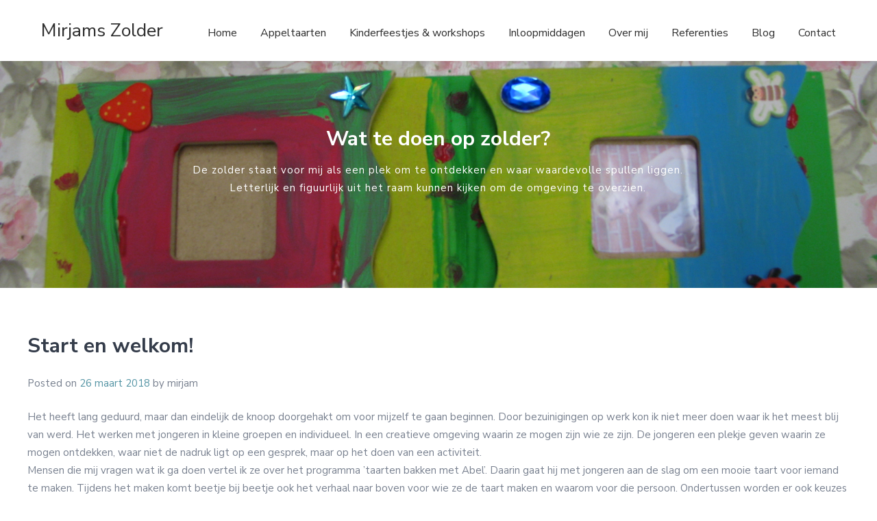

--- FILE ---
content_type: text/html; charset=UTF-8
request_url: https://www.mirjamszolder.nl/start-en-welkom/
body_size: 14519
content:
<!DOCTYPE html>
<html lang="nl-NL">
<head>
<meta charset="UTF-8">
<script type="text/javascript">
/* <![CDATA[ */
var gform;gform||(document.addEventListener("gform_main_scripts_loaded",function(){gform.scriptsLoaded=!0}),document.addEventListener("gform/theme/scripts_loaded",function(){gform.themeScriptsLoaded=!0}),window.addEventListener("DOMContentLoaded",function(){gform.domLoaded=!0}),gform={domLoaded:!1,scriptsLoaded:!1,themeScriptsLoaded:!1,isFormEditor:()=>"function"==typeof InitializeEditor,callIfLoaded:function(o){return!(!gform.domLoaded||!gform.scriptsLoaded||!gform.themeScriptsLoaded&&!gform.isFormEditor()||(gform.isFormEditor()&&console.warn("The use of gform.initializeOnLoaded() is deprecated in the form editor context and will be removed in Gravity Forms 3.1."),o(),0))},initializeOnLoaded:function(o){gform.callIfLoaded(o)||(document.addEventListener("gform_main_scripts_loaded",()=>{gform.scriptsLoaded=!0,gform.callIfLoaded(o)}),document.addEventListener("gform/theme/scripts_loaded",()=>{gform.themeScriptsLoaded=!0,gform.callIfLoaded(o)}),window.addEventListener("DOMContentLoaded",()=>{gform.domLoaded=!0,gform.callIfLoaded(o)}))},hooks:{action:{},filter:{}},addAction:function(o,r,e,t){gform.addHook("action",o,r,e,t)},addFilter:function(o,r,e,t){gform.addHook("filter",o,r,e,t)},doAction:function(o){gform.doHook("action",o,arguments)},applyFilters:function(o){return gform.doHook("filter",o,arguments)},removeAction:function(o,r){gform.removeHook("action",o,r)},removeFilter:function(o,r,e){gform.removeHook("filter",o,r,e)},addHook:function(o,r,e,t,n){null==gform.hooks[o][r]&&(gform.hooks[o][r]=[]);var d=gform.hooks[o][r];null==n&&(n=r+"_"+d.length),gform.hooks[o][r].push({tag:n,callable:e,priority:t=null==t?10:t})},doHook:function(r,o,e){var t;if(e=Array.prototype.slice.call(e,1),null!=gform.hooks[r][o]&&((o=gform.hooks[r][o]).sort(function(o,r){return o.priority-r.priority}),o.forEach(function(o){"function"!=typeof(t=o.callable)&&(t=window[t]),"action"==r?t.apply(null,e):e[0]=t.apply(null,e)})),"filter"==r)return e[0]},removeHook:function(o,r,t,n){var e;null!=gform.hooks[o][r]&&(e=(e=gform.hooks[o][r]).filter(function(o,r,e){return!!(null!=n&&n!=o.tag||null!=t&&t!=o.priority)}),gform.hooks[o][r]=e)}});
/* ]]> */
</script>

<meta name="viewport" content="width=device-width, initial-scale=1">
<link rel="profile" href="https://gmpg.org/xfn/11">
<link rel="pingback" href="https://www.mirjamszolder.nl/xmlrpc.php">
<link rel="shortcut icon" href="https://www.mirjamszolder.nl/wp-content/uploads/2018/11/mirjam-facebook-profiel.jpg" />

<!--[if lt IE 9]>
<script src="https://ie7-js.googlecode.com/svn/version/2.1(beta4)/IE9.js"></script>
<![endif]-->
<!--[if IE]>
<script src="https://html5shiv.googlecode.com/svn/trunk/html5.js"></script>
<![endif]-->

<!-- Place Google Fonts here -->

<meta name='robots' content='index, follow, max-image-preview:large, max-snippet:-1, max-video-preview:-1' />

	<!-- This site is optimized with the Yoast SEO plugin v26.8 - https://yoast.com/product/yoast-seo-wordpress/ -->
	<title>Start en welkom! - Mirjams Zolder</title>
	<link rel="canonical" href="https://www.mirjamszolder.nl/start-en-welkom/" />
	<meta property="og:locale" content="nl_NL" />
	<meta property="og:type" content="article" />
	<meta property="og:title" content="Start en welkom! - Mirjams Zolder" />
	<meta property="og:description" content="Het heeft lang geduurd, maar dan eindelijk de knoop doorgehakt om voor mijzelf te gaan beginnen. Door bezuinigingen op werk kon ik niet meer doen waar ik het meest blij van werd. Het werken met jongeren in kleine groepen en individueel. In een creatieve omgeving waarin ze mogen zijn wie ze zijn. De jongeren een [&hellip;]" />
	<meta property="og:url" content="https://www.mirjamszolder.nl/start-en-welkom/" />
	<meta property="og:site_name" content="Mirjams Zolder" />
	<meta property="article:published_time" content="2018-03-26T13:29:10+00:00" />
	<meta property="article:modified_time" content="2018-04-04T09:51:01+00:00" />
	<meta name="author" content="mirjam" />
	<meta name="twitter:card" content="summary_large_image" />
	<meta name="twitter:label1" content="Geschreven door" />
	<meta name="twitter:data1" content="mirjam" />
	<meta name="twitter:label2" content="Geschatte leestijd" />
	<meta name="twitter:data2" content="1 minuut" />
	<script type="application/ld+json" class="yoast-schema-graph">{"@context":"https://schema.org","@graph":[{"@type":"Article","@id":"https://www.mirjamszolder.nl/start-en-welkom/#article","isPartOf":{"@id":"https://www.mirjamszolder.nl/start-en-welkom/"},"author":{"name":"mirjam","@id":"https://www.mirjamszolder.nl/#/schema/person/e4ede3e800b9f767adaab6efa800a9a8"},"headline":"Start en welkom!","datePublished":"2018-03-26T13:29:10+00:00","dateModified":"2018-04-04T09:51:01+00:00","mainEntityOfPage":{"@id":"https://www.mirjamszolder.nl/start-en-welkom/"},"wordCount":272,"articleSection":["Uncategorized"],"inLanguage":"nl-NL"},{"@type":"WebPage","@id":"https://www.mirjamszolder.nl/start-en-welkom/","url":"https://www.mirjamszolder.nl/start-en-welkom/","name":"Start en welkom! - Mirjams Zolder","isPartOf":{"@id":"https://www.mirjamszolder.nl/#website"},"datePublished":"2018-03-26T13:29:10+00:00","dateModified":"2018-04-04T09:51:01+00:00","author":{"@id":"https://www.mirjamszolder.nl/#/schema/person/e4ede3e800b9f767adaab6efa800a9a8"},"breadcrumb":{"@id":"https://www.mirjamszolder.nl/start-en-welkom/#breadcrumb"},"inLanguage":"nl-NL","potentialAction":[{"@type":"ReadAction","target":["https://www.mirjamszolder.nl/start-en-welkom/"]}]},{"@type":"BreadcrumbList","@id":"https://www.mirjamszolder.nl/start-en-welkom/#breadcrumb","itemListElement":[{"@type":"ListItem","position":1,"name":"Home","item":"https://www.mirjamszolder.nl/"},{"@type":"ListItem","position":2,"name":"Start en welkom!"}]},{"@type":"WebSite","@id":"https://www.mirjamszolder.nl/#website","url":"https://www.mirjamszolder.nl/","name":"Mirjams Zolder","description":"","potentialAction":[{"@type":"SearchAction","target":{"@type":"EntryPoint","urlTemplate":"https://www.mirjamszolder.nl/?s={search_term_string}"},"query-input":{"@type":"PropertyValueSpecification","valueRequired":true,"valueName":"search_term_string"}}],"inLanguage":"nl-NL"},{"@type":"Person","@id":"https://www.mirjamszolder.nl/#/schema/person/e4ede3e800b9f767adaab6efa800a9a8","name":"mirjam","image":{"@type":"ImageObject","inLanguage":"nl-NL","@id":"https://www.mirjamszolder.nl/#/schema/person/image/","url":"https://secure.gravatar.com/avatar/b3b84c3c07361f0adc7b81e4f90977dc16606ea3bef1812916ae0a063a7316a1?s=96&d=mm&r=g","contentUrl":"https://secure.gravatar.com/avatar/b3b84c3c07361f0adc7b81e4f90977dc16606ea3bef1812916ae0a063a7316a1?s=96&d=mm&r=g","caption":"mirjam"},"url":"https://www.mirjamszolder.nl/author/mirjam/"}]}</script>
	<!-- / Yoast SEO plugin. -->


<link rel="alternate" type="application/rss+xml" title="Mirjams Zolder &raquo; feed" href="https://www.mirjamszolder.nl/feed/" />
<link rel="alternate" type="application/rss+xml" title="Mirjams Zolder &raquo; reacties feed" href="https://www.mirjamszolder.nl/comments/feed/" />
<link rel="alternate" type="application/rss+xml" title="Mirjams Zolder &raquo; Start en welkom! reacties feed" href="https://www.mirjamszolder.nl/start-en-welkom/feed/" />
<link rel="alternate" title="oEmbed (JSON)" type="application/json+oembed" href="https://www.mirjamszolder.nl/wp-json/oembed/1.0/embed?url=https%3A%2F%2Fwww.mirjamszolder.nl%2Fstart-en-welkom%2F" />
<link rel="alternate" title="oEmbed (XML)" type="text/xml+oembed" href="https://www.mirjamszolder.nl/wp-json/oembed/1.0/embed?url=https%3A%2F%2Fwww.mirjamszolder.nl%2Fstart-en-welkom%2F&#038;format=xml" />
<style id='wp-img-auto-sizes-contain-inline-css' type='text/css'>
img:is([sizes=auto i],[sizes^="auto," i]){contain-intrinsic-size:3000px 1500px}
/*# sourceURL=wp-img-auto-sizes-contain-inline-css */
</style>
<style id='wp-emoji-styles-inline-css' type='text/css'>

	img.wp-smiley, img.emoji {
		display: inline !important;
		border: none !important;
		box-shadow: none !important;
		height: 1em !important;
		width: 1em !important;
		margin: 0 0.07em !important;
		vertical-align: -0.1em !important;
		background: none !important;
		padding: 0 !important;
	}
/*# sourceURL=wp-emoji-styles-inline-css */
</style>
<style id='wp-block-library-inline-css' type='text/css'>
:root{--wp-block-synced-color:#7a00df;--wp-block-synced-color--rgb:122,0,223;--wp-bound-block-color:var(--wp-block-synced-color);--wp-editor-canvas-background:#ddd;--wp-admin-theme-color:#007cba;--wp-admin-theme-color--rgb:0,124,186;--wp-admin-theme-color-darker-10:#006ba1;--wp-admin-theme-color-darker-10--rgb:0,107,160.5;--wp-admin-theme-color-darker-20:#005a87;--wp-admin-theme-color-darker-20--rgb:0,90,135;--wp-admin-border-width-focus:2px}@media (min-resolution:192dpi){:root{--wp-admin-border-width-focus:1.5px}}.wp-element-button{cursor:pointer}:root .has-very-light-gray-background-color{background-color:#eee}:root .has-very-dark-gray-background-color{background-color:#313131}:root .has-very-light-gray-color{color:#eee}:root .has-very-dark-gray-color{color:#313131}:root .has-vivid-green-cyan-to-vivid-cyan-blue-gradient-background{background:linear-gradient(135deg,#00d084,#0693e3)}:root .has-purple-crush-gradient-background{background:linear-gradient(135deg,#34e2e4,#4721fb 50%,#ab1dfe)}:root .has-hazy-dawn-gradient-background{background:linear-gradient(135deg,#faaca8,#dad0ec)}:root .has-subdued-olive-gradient-background{background:linear-gradient(135deg,#fafae1,#67a671)}:root .has-atomic-cream-gradient-background{background:linear-gradient(135deg,#fdd79a,#004a59)}:root .has-nightshade-gradient-background{background:linear-gradient(135deg,#330968,#31cdcf)}:root .has-midnight-gradient-background{background:linear-gradient(135deg,#020381,#2874fc)}:root{--wp--preset--font-size--normal:16px;--wp--preset--font-size--huge:42px}.has-regular-font-size{font-size:1em}.has-larger-font-size{font-size:2.625em}.has-normal-font-size{font-size:var(--wp--preset--font-size--normal)}.has-huge-font-size{font-size:var(--wp--preset--font-size--huge)}.has-text-align-center{text-align:center}.has-text-align-left{text-align:left}.has-text-align-right{text-align:right}.has-fit-text{white-space:nowrap!important}#end-resizable-editor-section{display:none}.aligncenter{clear:both}.items-justified-left{justify-content:flex-start}.items-justified-center{justify-content:center}.items-justified-right{justify-content:flex-end}.items-justified-space-between{justify-content:space-between}.screen-reader-text{border:0;clip-path:inset(50%);height:1px;margin:-1px;overflow:hidden;padding:0;position:absolute;width:1px;word-wrap:normal!important}.screen-reader-text:focus{background-color:#ddd;clip-path:none;color:#444;display:block;font-size:1em;height:auto;left:5px;line-height:normal;padding:15px 23px 14px;text-decoration:none;top:5px;width:auto;z-index:100000}html :where(.has-border-color){border-style:solid}html :where([style*=border-top-color]){border-top-style:solid}html :where([style*=border-right-color]){border-right-style:solid}html :where([style*=border-bottom-color]){border-bottom-style:solid}html :where([style*=border-left-color]){border-left-style:solid}html :where([style*=border-width]){border-style:solid}html :where([style*=border-top-width]){border-top-style:solid}html :where([style*=border-right-width]){border-right-style:solid}html :where([style*=border-bottom-width]){border-bottom-style:solid}html :where([style*=border-left-width]){border-left-style:solid}html :where(img[class*=wp-image-]){height:auto;max-width:100%}:where(figure){margin:0 0 1em}html :where(.is-position-sticky){--wp-admin--admin-bar--position-offset:var(--wp-admin--admin-bar--height,0px)}@media screen and (max-width:600px){html :where(.is-position-sticky){--wp-admin--admin-bar--position-offset:0px}}

/*# sourceURL=wp-block-library-inline-css */
</style><style id='global-styles-inline-css' type='text/css'>
:root{--wp--preset--aspect-ratio--square: 1;--wp--preset--aspect-ratio--4-3: 4/3;--wp--preset--aspect-ratio--3-4: 3/4;--wp--preset--aspect-ratio--3-2: 3/2;--wp--preset--aspect-ratio--2-3: 2/3;--wp--preset--aspect-ratio--16-9: 16/9;--wp--preset--aspect-ratio--9-16: 9/16;--wp--preset--color--black: #000000;--wp--preset--color--cyan-bluish-gray: #abb8c3;--wp--preset--color--white: #ffffff;--wp--preset--color--pale-pink: #f78da7;--wp--preset--color--vivid-red: #cf2e2e;--wp--preset--color--luminous-vivid-orange: #ff6900;--wp--preset--color--luminous-vivid-amber: #fcb900;--wp--preset--color--light-green-cyan: #7bdcb5;--wp--preset--color--vivid-green-cyan: #00d084;--wp--preset--color--pale-cyan-blue: #8ed1fc;--wp--preset--color--vivid-cyan-blue: #0693e3;--wp--preset--color--vivid-purple: #9b51e0;--wp--preset--gradient--vivid-cyan-blue-to-vivid-purple: linear-gradient(135deg,rgb(6,147,227) 0%,rgb(155,81,224) 100%);--wp--preset--gradient--light-green-cyan-to-vivid-green-cyan: linear-gradient(135deg,rgb(122,220,180) 0%,rgb(0,208,130) 100%);--wp--preset--gradient--luminous-vivid-amber-to-luminous-vivid-orange: linear-gradient(135deg,rgb(252,185,0) 0%,rgb(255,105,0) 100%);--wp--preset--gradient--luminous-vivid-orange-to-vivid-red: linear-gradient(135deg,rgb(255,105,0) 0%,rgb(207,46,46) 100%);--wp--preset--gradient--very-light-gray-to-cyan-bluish-gray: linear-gradient(135deg,rgb(238,238,238) 0%,rgb(169,184,195) 100%);--wp--preset--gradient--cool-to-warm-spectrum: linear-gradient(135deg,rgb(74,234,220) 0%,rgb(151,120,209) 20%,rgb(207,42,186) 40%,rgb(238,44,130) 60%,rgb(251,105,98) 80%,rgb(254,248,76) 100%);--wp--preset--gradient--blush-light-purple: linear-gradient(135deg,rgb(255,206,236) 0%,rgb(152,150,240) 100%);--wp--preset--gradient--blush-bordeaux: linear-gradient(135deg,rgb(254,205,165) 0%,rgb(254,45,45) 50%,rgb(107,0,62) 100%);--wp--preset--gradient--luminous-dusk: linear-gradient(135deg,rgb(255,203,112) 0%,rgb(199,81,192) 50%,rgb(65,88,208) 100%);--wp--preset--gradient--pale-ocean: linear-gradient(135deg,rgb(255,245,203) 0%,rgb(182,227,212) 50%,rgb(51,167,181) 100%);--wp--preset--gradient--electric-grass: linear-gradient(135deg,rgb(202,248,128) 0%,rgb(113,206,126) 100%);--wp--preset--gradient--midnight: linear-gradient(135deg,rgb(2,3,129) 0%,rgb(40,116,252) 100%);--wp--preset--font-size--small: 13px;--wp--preset--font-size--medium: 20px;--wp--preset--font-size--large: 36px;--wp--preset--font-size--x-large: 42px;--wp--preset--spacing--20: 0.44rem;--wp--preset--spacing--30: 0.67rem;--wp--preset--spacing--40: 1rem;--wp--preset--spacing--50: 1.5rem;--wp--preset--spacing--60: 2.25rem;--wp--preset--spacing--70: 3.38rem;--wp--preset--spacing--80: 5.06rem;--wp--preset--shadow--natural: 6px 6px 9px rgba(0, 0, 0, 0.2);--wp--preset--shadow--deep: 12px 12px 50px rgba(0, 0, 0, 0.4);--wp--preset--shadow--sharp: 6px 6px 0px rgba(0, 0, 0, 0.2);--wp--preset--shadow--outlined: 6px 6px 0px -3px rgb(255, 255, 255), 6px 6px rgb(0, 0, 0);--wp--preset--shadow--crisp: 6px 6px 0px rgb(0, 0, 0);}:where(.is-layout-flex){gap: 0.5em;}:where(.is-layout-grid){gap: 0.5em;}body .is-layout-flex{display: flex;}.is-layout-flex{flex-wrap: wrap;align-items: center;}.is-layout-flex > :is(*, div){margin: 0;}body .is-layout-grid{display: grid;}.is-layout-grid > :is(*, div){margin: 0;}:where(.wp-block-columns.is-layout-flex){gap: 2em;}:where(.wp-block-columns.is-layout-grid){gap: 2em;}:where(.wp-block-post-template.is-layout-flex){gap: 1.25em;}:where(.wp-block-post-template.is-layout-grid){gap: 1.25em;}.has-black-color{color: var(--wp--preset--color--black) !important;}.has-cyan-bluish-gray-color{color: var(--wp--preset--color--cyan-bluish-gray) !important;}.has-white-color{color: var(--wp--preset--color--white) !important;}.has-pale-pink-color{color: var(--wp--preset--color--pale-pink) !important;}.has-vivid-red-color{color: var(--wp--preset--color--vivid-red) !important;}.has-luminous-vivid-orange-color{color: var(--wp--preset--color--luminous-vivid-orange) !important;}.has-luminous-vivid-amber-color{color: var(--wp--preset--color--luminous-vivid-amber) !important;}.has-light-green-cyan-color{color: var(--wp--preset--color--light-green-cyan) !important;}.has-vivid-green-cyan-color{color: var(--wp--preset--color--vivid-green-cyan) !important;}.has-pale-cyan-blue-color{color: var(--wp--preset--color--pale-cyan-blue) !important;}.has-vivid-cyan-blue-color{color: var(--wp--preset--color--vivid-cyan-blue) !important;}.has-vivid-purple-color{color: var(--wp--preset--color--vivid-purple) !important;}.has-black-background-color{background-color: var(--wp--preset--color--black) !important;}.has-cyan-bluish-gray-background-color{background-color: var(--wp--preset--color--cyan-bluish-gray) !important;}.has-white-background-color{background-color: var(--wp--preset--color--white) !important;}.has-pale-pink-background-color{background-color: var(--wp--preset--color--pale-pink) !important;}.has-vivid-red-background-color{background-color: var(--wp--preset--color--vivid-red) !important;}.has-luminous-vivid-orange-background-color{background-color: var(--wp--preset--color--luminous-vivid-orange) !important;}.has-luminous-vivid-amber-background-color{background-color: var(--wp--preset--color--luminous-vivid-amber) !important;}.has-light-green-cyan-background-color{background-color: var(--wp--preset--color--light-green-cyan) !important;}.has-vivid-green-cyan-background-color{background-color: var(--wp--preset--color--vivid-green-cyan) !important;}.has-pale-cyan-blue-background-color{background-color: var(--wp--preset--color--pale-cyan-blue) !important;}.has-vivid-cyan-blue-background-color{background-color: var(--wp--preset--color--vivid-cyan-blue) !important;}.has-vivid-purple-background-color{background-color: var(--wp--preset--color--vivid-purple) !important;}.has-black-border-color{border-color: var(--wp--preset--color--black) !important;}.has-cyan-bluish-gray-border-color{border-color: var(--wp--preset--color--cyan-bluish-gray) !important;}.has-white-border-color{border-color: var(--wp--preset--color--white) !important;}.has-pale-pink-border-color{border-color: var(--wp--preset--color--pale-pink) !important;}.has-vivid-red-border-color{border-color: var(--wp--preset--color--vivid-red) !important;}.has-luminous-vivid-orange-border-color{border-color: var(--wp--preset--color--luminous-vivid-orange) !important;}.has-luminous-vivid-amber-border-color{border-color: var(--wp--preset--color--luminous-vivid-amber) !important;}.has-light-green-cyan-border-color{border-color: var(--wp--preset--color--light-green-cyan) !important;}.has-vivid-green-cyan-border-color{border-color: var(--wp--preset--color--vivid-green-cyan) !important;}.has-pale-cyan-blue-border-color{border-color: var(--wp--preset--color--pale-cyan-blue) !important;}.has-vivid-cyan-blue-border-color{border-color: var(--wp--preset--color--vivid-cyan-blue) !important;}.has-vivid-purple-border-color{border-color: var(--wp--preset--color--vivid-purple) !important;}.has-vivid-cyan-blue-to-vivid-purple-gradient-background{background: var(--wp--preset--gradient--vivid-cyan-blue-to-vivid-purple) !important;}.has-light-green-cyan-to-vivid-green-cyan-gradient-background{background: var(--wp--preset--gradient--light-green-cyan-to-vivid-green-cyan) !important;}.has-luminous-vivid-amber-to-luminous-vivid-orange-gradient-background{background: var(--wp--preset--gradient--luminous-vivid-amber-to-luminous-vivid-orange) !important;}.has-luminous-vivid-orange-to-vivid-red-gradient-background{background: var(--wp--preset--gradient--luminous-vivid-orange-to-vivid-red) !important;}.has-very-light-gray-to-cyan-bluish-gray-gradient-background{background: var(--wp--preset--gradient--very-light-gray-to-cyan-bluish-gray) !important;}.has-cool-to-warm-spectrum-gradient-background{background: var(--wp--preset--gradient--cool-to-warm-spectrum) !important;}.has-blush-light-purple-gradient-background{background: var(--wp--preset--gradient--blush-light-purple) !important;}.has-blush-bordeaux-gradient-background{background: var(--wp--preset--gradient--blush-bordeaux) !important;}.has-luminous-dusk-gradient-background{background: var(--wp--preset--gradient--luminous-dusk) !important;}.has-pale-ocean-gradient-background{background: var(--wp--preset--gradient--pale-ocean) !important;}.has-electric-grass-gradient-background{background: var(--wp--preset--gradient--electric-grass) !important;}.has-midnight-gradient-background{background: var(--wp--preset--gradient--midnight) !important;}.has-small-font-size{font-size: var(--wp--preset--font-size--small) !important;}.has-medium-font-size{font-size: var(--wp--preset--font-size--medium) !important;}.has-large-font-size{font-size: var(--wp--preset--font-size--large) !important;}.has-x-large-font-size{font-size: var(--wp--preset--font-size--x-large) !important;}
/*# sourceURL=global-styles-inline-css */
</style>

<style id='classic-theme-styles-inline-css' type='text/css'>
/*! This file is auto-generated */
.wp-block-button__link{color:#fff;background-color:#32373c;border-radius:9999px;box-shadow:none;text-decoration:none;padding:calc(.667em + 2px) calc(1.333em + 2px);font-size:1.125em}.wp-block-file__button{background:#32373c;color:#fff;text-decoration:none}
/*# sourceURL=/wp-includes/css/classic-themes.min.css */
</style>
<link rel='stylesheet' id='page-list-style-css' href='https://www.mirjamszolder.nl/wp-content/plugins/sitemap/css/page-list.css' type='text/css' media='all' property />
<link rel='stylesheet' id='flxmap-css' href='https://www.mirjamszolder.nl/wp-content/plugins/wp-flexible-map/static/css/styles.css' type='text/css' media='all' property />
<link rel='stylesheet' id='fonts-awesome-css' href='https://www.mirjamszolder.nl/wp-content/themes/upmarketing/css/font-awesome/4.3.0/css/font-awesome.min.css' type='text/css' media='all' property />
<link rel='stylesheet' id='animate-css-css' href='https://www.mirjamszolder.nl/wp-content/themes/upmarketing/js/js_libraries/owl.carousel/animate.css' type='text/css' media='all' property />
<link rel='stylesheet' id='owl-carousel-css' href='https://www.mirjamszolder.nl/wp-content/themes/upmarketing/js/js_libraries/owl.carousel/owl.carousel.css' type='text/css' media='all' property />
<link rel='stylesheet' id='mmenu-css' href='https://www.mirjamszolder.nl/wp-content/themes/upmarketing/js/js_libraries/mmenu/jquery.mmenu.all.css' type='text/css' media='all' property />
<link rel='stylesheet' id='site_theme-style-css' href='https://www.mirjamszolder.nl/wp-content/themes/upmarketing/style.css' type='text/css' media='all' property />
<link rel='stylesheet' id='main_style-css' href='https://www.mirjamszolder.nl/wp-content/themes/upmarketing/main.css' type='text/css' media='all' property />
<!--n2css--><!--n2js--><link rel="https://api.w.org/" href="https://www.mirjamszolder.nl/wp-json/" /><link rel="alternate" title="JSON" type="application/json" href="https://www.mirjamszolder.nl/wp-json/wp/v2/posts/652" /><link rel="EditURI" type="application/rsd+xml" title="RSD" href="https://www.mirjamszolder.nl/xmlrpc.php?rsd" />
<meta name="generator" content="WordPress 6.9" />
<link rel='shortlink' href='https://www.mirjamszolder.nl/?p=652' />
</head>



<body data-rsssl=1 class="wp-singular post-template-default single single-post postid-652 single-format-standard wp-theme-upmarketing" data-sidebar="">
	<div class="sk-three-bounce">
		<div class="sk-child sk-bounce1"></div>
		<div class="sk-child sk-bounce2"></div>
		<div class="sk-child sk-bounce3"></div>
	</div>
	<div class="mainContainer">
		<header class="mainHeader">
			<div class="mainHeaderContainer">
				<div class="centerDiv">
					<div class="innerWrapper">
						<div class="siteLogo">
							<a href="https://www.mirjamszolder.nl/" title="Mirjams Zolder">
                                Mirjams Zolder
								<!--								<img src="--><!--" alt="--><!--" />-->
							</a>
						</div>
						<div class="mobileLink">
							<a href="#mobilemenu" title="Menu">
								<span>Menu</span> <i class="fa fa-navicon"></i>
							</a>
						</div>
						<nav class="mainMenu">
							<ul id="menu-main-menu" class=""><li id="menu-item-36" class="menu-item menu-item-type-post_type menu-item-object-page menu-item-home menu-item-36"><a href="https://www.mirjamszolder.nl/">Home</a></li>
<li id="menu-item-543" class="menu-item menu-item-type-post_type menu-item-object-page menu-item-543"><a href="https://www.mirjamszolder.nl/aanbod/" title="Aanbod">Appeltaarten</a></li>
<li id="menu-item-773" class="menu-item menu-item-type-post_type menu-item-object-page menu-item-773"><a href="https://www.mirjamszolder.nl/kinderfeestjes-workshops/">Kinderfeestjes &#038; workshops</a></li>
<li id="menu-item-792" class="menu-item menu-item-type-post_type menu-item-object-page menu-item-792"><a href="https://www.mirjamszolder.nl/inloopmiddagen/">Inloopmiddagen</a></li>
<li id="menu-item-542" class="menu-item menu-item-type-post_type menu-item-object-page menu-item-542"><a href="https://www.mirjamszolder.nl/over-mij/">Over mij</a></li>
<li id="menu-item-240" class="menu-item menu-item-type-post_type menu-item-object-page menu-item-240"><a href="https://www.mirjamszolder.nl/referenties/">Referenties</a></li>
<li id="menu-item-239" class="menu-item menu-item-type-post_type menu-item-object-page menu-item-239"><a href="https://www.mirjamszolder.nl/blog/">Blog</a></li>
<li id="menu-item-35" class="menu-item menu-item-type-post_type menu-item-object-page menu-item-35"><a href="https://www.mirjamszolder.nl/?page_id=25">Contact</a></li>
</ul>						</nav>
					</div>
				</div>
			</div>
		</header>

		<div class="headerImage">
                                <div class="pageImage focuspoint" data-focus-x="0" data-focus-y="0" data-focus-w="" data-focus-h="">
                    <img src="https://www.mirjamszolder.nl/wp-content/uploads/2018/03/IMG_0268.jpg" alt="Start en welkom!">
                    <div class="sliderInfo">
                        <div class="centerDiv">
                            <div class="pageImageCol">
                                <div class="sliderTable">
                                    <div class="sliderCell">
                                        <h2>Wat te doen op zolder?</h2>
                                        <p>De zolder staat voor mij als een plek om te ontdekken en waar waardevolle spullen liggen. Letterlijk en figuurlijk uit het raam kunnen kijken om de omgeving te overzien.</p>
                                                                                                                    </div>
                                </div>
                            </div>
                        </div>
                    </div>
                </div>
                </div>
	<div id="primary" class="content-area">

		<main id="main" class="site-main" role="main">
			<div class="centerDiv">
				<div class="leftContent">
					<div class="contentBox">
						
							
<article id="post-652" class="post-652 post type-post status-publish format-standard hentry category-uncategorized">
	<header class="entry-header">
		<h1 class="entry-title">Start en welkom!</h1>
		<div class="entry-meta">
			<span class="posted-on">Posted on <a href="https://www.mirjamszolder.nl/start-en-welkom/" rel="bookmark"><time class="entry-date published" datetime="2018-03-26T13:29:10+00:00">26 maart 2018</time><time class="updated" datetime="2018-04-04T09:51:01+00:00">4 april 2018</time></a></span><span class="byline"> by <span class="author vcard"><!--<a class="url fn n" href="https://www.mirjamszolder.nl/author/mirjam/">-->mirjam<!--</a>--></span></span>		</div><!-- .entry-meta -->
	</header><!-- .entry-header -->

	<div class="entry-content">
		<p>Het heeft lang geduurd, maar dan eindelijk de knoop doorgehakt om voor mijzelf te gaan beginnen. Door bezuinigingen op werk kon ik niet meer doen waar ik het meest blij van werd. Het werken met jongeren in kleine groepen en individueel. In een creatieve omgeving waarin ze mogen zijn wie ze zijn. De jongeren een plekje geven waarin ze mogen ontdekken, waar niet de nadruk ligt op een gesprek, maar op het doen van een activiteit.<br />
Mensen die mij vragen wat ik ga doen vertel ik ze over het programma &#8217;taarten bakken met Abel&#8217;. Daarin gaat hij met jongeren aan de slag om een mooie taart voor iemand te maken. Tijdens het maken komt beetje bij beetje ook het verhaal naar boven voor wie ze de taart maken en waarom voor die persoon. Ondertussen worden er ook keuzes gemaakt qua materiaal, vormpjes etc. De kinderen mogen veel zelf doen en ontdekken, maar krijgen hierin begeleiding en ondersteuning. Nadat de taart af is, gaan ze de taart langsbrengen en wordt de taart samen gegeten.<br />
Dit alles is wat ik ook doe en aanbiedt, alleen dan niet gericht op het maken van taarten. Ik wil jongeren de keuze geven in wat we samen gaan maken en/of ondernemen. In mijn ruimte, wat geen zolder is, maar er wel 1 heeft, liggen vele creatieve materialen. Hier valt genoeg te ontdekken! Voor degene die niet zo creatief zijn, maar bijvoorbeeld iets willen bakken, spelletjes willen doen of naar buiten willen zijn er ook genoeg mogelijkheden.<br />
Kortom, mijn ruimte is er klaar voor en ik ook! Je bent welkom om een keer kennis te maken!</p>
			</div><!-- .entry-content -->

	<footer class="entry-footer">
			</footer><!-- .entry-footer -->
</article><!-- #post-## -->

							
	<nav class="navigation post-navigation" aria-label="Berichten">
		<h2 class="screen-reader-text">Bericht navigatie</h2>
		<div class="nav-links"><div class="nav-next"><a href="https://www.mirjamszolder.nl/appeltaarten-het-roer-om/" rel="next">Appeltaarten, het roer om.</a></div></div>
	</nav>
							
											</div>
				</div>
							</div>
		</main><!-- #main -->
	</div><!-- #primary -->


    <footer class="mainFooter">
		<div class="upperFooter">
			<div class="centerDiv">
													<div class="span3 footerCol footerContacts">
																				<div class="footerColTitle">Contact</div>
							<div class="footerColDescription"><p>Één op één begeleiding, kinderfeestjes, workshops, inloopmiddagen, bedrijfsfeestjes etc. Genoeg mogelijkheden om mij in te huren voor het organiseren van activiteiten met kinderen. </p>
</div>
							<div class="footerColContacts">
								<div class="item">
									<span class="icon-phone">phone</span>
									<a class="blue" href="tel:06-30637996">06-30637996</a>
								</div>
								<div class="item">
									<span class="icon-address">address</span>
									't Haagje 28, 6961 GM Eerbeek								</div>
								<div class="item">
									<span class="icon-email">email</span>
									<a href="mailto:info@mirjamszolder.nl">info@mirjamszolder.nl </a>
								</div>
							</div>
											</div>
																	<div class="span3 footerCol">
																				<div class="footerColTitle">Mirjam Streng</div>
							<div class="footerColLink"><p><a href="https://www.mirjamszolder.nl/wp-content/uploads/2018/11/DSC_2858-e1541591733224.jpg"><img loading="lazy" decoding="async" class=" wp-image-737 alignleft" src="https://www.mirjamszolder.nl/wp-content/uploads/2018/11/DSC_2858-e1541591733224-225x300.jpg" alt="" width="109" height="146" srcset="https://www.mirjamszolder.nl/wp-content/uploads/2018/11/DSC_2858-e1541591733224-225x300.jpg 225w, https://www.mirjamszolder.nl/wp-content/uploads/2018/11/DSC_2858-e1541591733224-768x1024.jpg 768w" sizes="auto, (max-width: 109px) 100vw, 109px" /></a></p>
</div>
							<div class="footerColDescription"><div style="margin-top: -20px">Dagelijks telefonisch bereikbaar tussen 9.00 en 17.00 uur. In het weekend kunt u een mail sturen.</div>
</div>
											</div>
													
		<aside id="recent-posts-2" class="widgetFooter widget_recent_entries">
		<div class="widgetFooterTitle">Blog</div>
		<ul>
											<li>
					<a href="https://www.mirjamszolder.nl/nieuw/">Nieuw!</a>
											<span class="post-date">16 januari 2020</span>
									</li>
											<li>
					<a href="https://www.mirjamszolder.nl/appeltaarten-het-roer-om/">Appeltaarten, het roer om.</a>
											<span class="post-date">16 januari 2020</span>
									</li>
											<li>
					<a href="https://www.mirjamszolder.nl/start-en-welkom/" aria-current="page">Start en welkom!</a>
											<span class="post-date">26 maart 2018</span>
									</li>
					</ul>

		</aside><aside id="gform_widget-2" class="widgetFooter gform_widget"><div class="widgetFooterTitle">Stel uw vraag</div><script type="text/javascript" src="https://www.mirjamszolder.nl/wp-includes/js/dist/dom-ready.min.js" id="wp-dom-ready-js"></script>
<script type="text/javascript" src="https://www.mirjamszolder.nl/wp-includes/js/dist/hooks.min.js" id="wp-hooks-js"></script>
<script type="text/javascript" src="https://www.mirjamszolder.nl/wp-includes/js/dist/i18n.min.js" id="wp-i18n-js"></script>
<script type="text/javascript" id="wp-i18n-js-after">
/* <![CDATA[ */
wp.i18n.setLocaleData( { 'text direction\u0004ltr': [ 'ltr' ] } );
//# sourceURL=wp-i18n-js-after
/* ]]> */
</script>
<script type="text/javascript" id="wp-a11y-js-translations">
/* <![CDATA[ */
( function( domain, translations ) {
	var localeData = translations.locale_data[ domain ] || translations.locale_data.messages;
	localeData[""].domain = domain;
	wp.i18n.setLocaleData( localeData, domain );
} )( "default", {"translation-revision-date":"2026-01-12 18:34:59+0000","generator":"GlotPress\/4.0.3","domain":"messages","locale_data":{"messages":{"":{"domain":"messages","plural-forms":"nplurals=2; plural=n != 1;","lang":"nl"},"Notifications":["Meldingen"]}},"comment":{"reference":"wp-includes\/js\/dist\/a11y.js"}} );
//# sourceURL=wp-a11y-js-translations
/* ]]> */
</script>
<script type="text/javascript" src="https://www.mirjamszolder.nl/wp-includes/js/dist/a11y.min.js" id="wp-a11y-js"></script>
<script type="text/javascript" src="https://www.mirjamszolder.nl/wp-includes/js/jquery/jquery.min.js" id="jquery-core-js"></script>
<script type="text/javascript" src="https://www.mirjamszolder.nl/wp-includes/js/jquery/jquery-migrate.min.js" id="jquery-migrate-js"></script>
<script type="text/javascript" defer='defer' src="https://www.mirjamszolder.nl/wp-content/plugins/gravityforms/js/jquery.json.min.js" id="gform_json-js"></script>
<script type="text/javascript" id="gform_gravityforms-js-extra">
/* <![CDATA[ */
var gform_i18n = {"datepicker":{"days":{"monday":"Ma","tuesday":"Di","wednesday":"Wo","thursday":"Do","friday":"Vr","saturday":"Za","sunday":"Zo"},"months":{"january":"Januari","february":"Februari","march":"Maart","april":"April","may":"Mei","june":"Juni","july":"Juli","august":"Augustus","september":"September","october":"Oktober","november":"November","december":"December"},"firstDay":1,"iconText":"Selecteer een datum"}};
var gf_legacy_multi = [];
var gform_gravityforms = {"strings":{"invalid_file_extension":"Dit bestandstype is niet toegestaan. Moet \u00e9\u00e9n van de volgende zijn:","delete_file":"Dit bestand verwijderen","in_progress":"in behandeling","file_exceeds_limit":"Bestand overschrijdt limiet bestandsgrootte","illegal_extension":"Dit type bestand is niet toegestaan.","max_reached":"Maximale aantal bestanden bereikt","unknown_error":"Er was een probleem bij het opslaan van het bestand op de server","currently_uploading":"Wacht tot het uploaden is voltooid","cancel":"Annuleren","cancel_upload":"Deze upload annuleren","cancelled":"Geannuleerd","error":"Fout","message":"Bericht"},"vars":{"images_url":"https://www.mirjamszolder.nl/wp-content/plugins/gravityforms/images"}};
var gf_global = {"gf_currency_config":{"name":"Euro","symbol_left":"","symbol_right":"&#8364;","symbol_padding":" ","thousand_separator":".","decimal_separator":",","decimals":2,"code":"EUR"},"base_url":"https://www.mirjamszolder.nl/wp-content/plugins/gravityforms","number_formats":[],"spinnerUrl":"https://www.mirjamszolder.nl/wp-content/plugins/gravityforms/images/spinner.svg","version_hash":"c4f3a467f46c6d90a66fcc7c9fdd91d7","strings":{"newRowAdded":"Nieuwe rij toegevoegd.","rowRemoved":"Rij verwijderd","formSaved":"Het formulier is opgeslagen. De inhoud bevat de link om terug te keren en het formulier in te vullen."}};
//# sourceURL=gform_gravityforms-js-extra
/* ]]> */
</script>
<script type="text/javascript" defer='defer' src="https://www.mirjamszolder.nl/wp-content/plugins/gravityforms/js/gravityforms.min.js" id="gform_gravityforms-js"></script>
<script type="text/javascript" defer='defer' src="https://www.mirjamszolder.nl/wp-content/plugins/gravityforms/js/placeholders.jquery.min.js" id="gform_placeholder-js"></script>

                <div class='gf_browser_chrome gform_wrapper gform_legacy_markup_wrapper gform-theme--no-framework' data-form-theme='legacy' data-form-index='0' id='gform_wrapper_2' ><form method='post' enctype='multipart/form-data' target='gform_ajax_frame_2' id='gform_2'  action='/start-en-welkom/' data-formid='2' novalidate>
                        <div class='gform-body gform_body'><ul id='gform_fields_2' class='gform_fields top_label form_sublabel_below description_below validation_below'><li id="field_2_1" class="gfield gfield--type-text field_sublabel_below gfield--no-description field_description_below field_validation_below gfield_visibility_visible"  ><label class='gfield_label gform-field-label' for='input_2_1'>Uw naam</label><div class='ginput_container ginput_container_text'><input name='input_1' id='input_2_1' type='text' value='' class='large'   tabindex='1' placeholder='Uw naam'  aria-invalid="false"   /></div></li><li id="field_2_2" class="gfield gfield--type-email field_sublabel_below gfield--no-description field_description_below field_validation_below gfield_visibility_visible"  ><label class='gfield_label gform-field-label' for='input_2_2'>E-mail</label><div class='ginput_container ginput_container_email'>
                            <input name='input_2' id='input_2_2' type='email' value='' class='large' tabindex='2'  placeholder='E-mail'  aria-invalid="false"  />
                        </div></li><li id="field_2_3" class="gfield gfield--type-textarea field_sublabel_below gfield--no-description field_description_below field_validation_below gfield_visibility_visible"  ><label class='gfield_label gform-field-label' for='input_2_3'>Uw bericht ...</label><div class='ginput_container ginput_container_textarea'><textarea name='input_3' id='input_2_3' class='textarea medium' tabindex='3'   placeholder='Uw bericht ...'  aria-invalid="false"   rows='10' cols='50'></textarea></div></li></ul></div>
        <div class='gform-footer gform_footer top_label'> <div class="gf-turnstile-container"> <div id="cf-turnstile-gf-2" class="cf-turnstile" data-sitekey="0x4AAAAAACDSjJD_qH5v8-si" data-theme="light" data-language="auto" data-size="normal" data-retry="auto" data-retry-interval="1000" data-refresh-expired="auto" data-action="gravity-form-2" data-appearance="always"></div> <script>document.addEventListener("DOMContentLoaded", function() { setTimeout(function(){ var e=document.getElementById("cf-turnstile-gf-2"); e&&!e.innerHTML.trim()&&(turnstile.remove("#cf-turnstile-gf-2"), turnstile.render("#cf-turnstile-gf-2", {sitekey:"0x4AAAAAACDSjJD_qH5v8-si"})); }, 100); });</script> <br class="cf-turnstile-br cf-turnstile-br-gf-2"> </div> <style> .gf-turnstile-container { width: 100%; } .gform_footer.top_label { display: flex; flex-wrap: wrap; } </style> <script>document.addEventListener("DOMContentLoaded", function() {document.addEventListener('gform/post_render', function handlePostRender(event) {if (event.detail.formId !== 2) {return;}gform.utils.addAsyncFilter('gform/submission/pre_submission', async function handlePreSubmission(data) {document.addEventListener('gform/post_render', function rerenderTurnstile(event) {if (event.detail.formId !== 2) {return;}const turnstileElement = document.getElementById('cf-turnstile-gf-2');if (turnstileElement) {turnstile.remove('#cf-turnstile-gf-2');turnstile.render('#cf-turnstile-gf-2');}document.removeEventListener('gform/post_render', rerenderTurnstile);});gform.utils.removeFilter('gform/submission/pre_submission', handlePreSubmission);return data;});document.removeEventListener('gform/post_render', handlePostRender);});});</script><input type='submit' id='gform_submit_button_2' class='gform_button button' onclick='gform.submission.handleButtonClick(this);' data-submission-type='submit' value='Versturen' tabindex='4' /> <input type='hidden' name='gform_ajax' value='form_id=2&amp;title=&amp;description=&amp;tabindex=1&amp;theme=legacy&amp;hash=eda8e12d60886f88dc92d4805f239c1e' />
            <input type='hidden' class='gform_hidden' name='gform_submission_method' data-js='gform_submission_method_2' value='iframe' />
            <input type='hidden' class='gform_hidden' name='gform_theme' data-js='gform_theme_2' id='gform_theme_2' value='legacy' />
            <input type='hidden' class='gform_hidden' name='gform_style_settings' data-js='gform_style_settings_2' id='gform_style_settings_2' value='' />
            <input type='hidden' class='gform_hidden' name='is_submit_2' value='1' />
            <input type='hidden' class='gform_hidden' name='gform_submit' value='2' />
            
            <input type='hidden' class='gform_hidden' name='gform_unique_id' value='' />
            <input type='hidden' class='gform_hidden' name='state_2' value='WyJbXSIsImVjYzU5MmY1MjNjNDliZjM3MDMxNDAzODIyZWRmMzRmIl0=' />
            <input type='hidden' autocomplete='off' class='gform_hidden' name='gform_target_page_number_2' id='gform_target_page_number_2' value='0' />
            <input type='hidden' autocomplete='off' class='gform_hidden' name='gform_source_page_number_2' id='gform_source_page_number_2' value='1' />
            <input type='hidden' name='gform_field_values' value='' />
            
        </div>
                        </form>
                        </div>
		                <iframe style='display:none;width:0px;height:0px;' src='about:blank' name='gform_ajax_frame_2' id='gform_ajax_frame_2' title='Dit iframe bevat de vereiste logica om Ajax aangedreven Gravity Forms te verwerken.'></iframe>
		                <script type="text/javascript">
/* <![CDATA[ */
 gform.initializeOnLoaded( function() {gformInitSpinner( 2, 'https://www.mirjamszolder.nl/wp-content/plugins/gravityforms/images/spinner.svg', true );jQuery('#gform_ajax_frame_2').on('load',function(){var contents = jQuery(this).contents().find('*').html();var is_postback = contents.indexOf('GF_AJAX_POSTBACK') >= 0;if(!is_postback){return;}var form_content = jQuery(this).contents().find('#gform_wrapper_2');var is_confirmation = jQuery(this).contents().find('#gform_confirmation_wrapper_2').length > 0;var is_redirect = contents.indexOf('gformRedirect(){') >= 0;var is_form = form_content.length > 0 && ! is_redirect && ! is_confirmation;var mt = parseInt(jQuery('html').css('margin-top'), 10) + parseInt(jQuery('body').css('margin-top'), 10) + 100;if(is_form){jQuery('#gform_wrapper_2').html(form_content.html());if(form_content.hasClass('gform_validation_error')){jQuery('#gform_wrapper_2').addClass('gform_validation_error');} else {jQuery('#gform_wrapper_2').removeClass('gform_validation_error');}setTimeout( function() { /* delay the scroll by 50 milliseconds to fix a bug in chrome */  }, 50 );if(window['gformInitDatepicker']) {gformInitDatepicker();}if(window['gformInitPriceFields']) {gformInitPriceFields();}var current_page = jQuery('#gform_source_page_number_2').val();gformInitSpinner( 2, 'https://www.mirjamszolder.nl/wp-content/plugins/gravityforms/images/spinner.svg', true );jQuery(document).trigger('gform_page_loaded', [2, current_page]);window['gf_submitting_2'] = false;}else if(!is_redirect){var confirmation_content = jQuery(this).contents().find('.GF_AJAX_POSTBACK').html();if(!confirmation_content){confirmation_content = contents;}jQuery('#gform_wrapper_2').replaceWith(confirmation_content);jQuery(document).trigger('gform_confirmation_loaded', [2]);window['gf_submitting_2'] = false;wp.a11y.speak(jQuery('#gform_confirmation_message_2').text());}else{jQuery('#gform_2').append(contents);if(window['gformRedirect']) {gformRedirect();}}jQuery(document).trigger("gform_pre_post_render", [{ formId: "2", currentPage: "current_page", abort: function() { this.preventDefault(); } }]);        if (event && event.defaultPrevented) {                return;        }        const gformWrapperDiv = document.getElementById( "gform_wrapper_2" );        if ( gformWrapperDiv ) {            const visibilitySpan = document.createElement( "span" );            visibilitySpan.id = "gform_visibility_test_2";            gformWrapperDiv.insertAdjacentElement( "afterend", visibilitySpan );        }        const visibilityTestDiv = document.getElementById( "gform_visibility_test_2" );        let postRenderFired = false;        function triggerPostRender() {            if ( postRenderFired ) {                return;            }            postRenderFired = true;            gform.core.triggerPostRenderEvents( 2, current_page );            if ( visibilityTestDiv ) {                visibilityTestDiv.parentNode.removeChild( visibilityTestDiv );            }        }        function debounce( func, wait, immediate ) {            var timeout;            return function() {                var context = this, args = arguments;                var later = function() {                    timeout = null;                    if ( !immediate ) func.apply( context, args );                };                var callNow = immediate && !timeout;                clearTimeout( timeout );                timeout = setTimeout( later, wait );                if ( callNow ) func.apply( context, args );            };        }        const debouncedTriggerPostRender = debounce( function() {            triggerPostRender();        }, 200 );        if ( visibilityTestDiv && visibilityTestDiv.offsetParent === null ) {            const observer = new MutationObserver( ( mutations ) => {                mutations.forEach( ( mutation ) => {                    if ( mutation.type === 'attributes' && visibilityTestDiv.offsetParent !== null ) {                        debouncedTriggerPostRender();                        observer.disconnect();                    }                });            });            observer.observe( document.body, {                attributes: true,                childList: false,                subtree: true,                attributeFilter: [ 'style', 'class' ],            });        } else {            triggerPostRender();        }    } );} ); 
/* ]]> */
</script>
</aside>								<div class="clear"></div>
			</div>
		</div>
		<div class="lowerFooter">
			<div class="centerDiv">

				<div class="copyright">
					© Copyright 					2026					<ul id="menu-voettekst-menu" class="footerMenu"><li id="menu-item-196" class="menu-item menu-item-type-post_type menu-item-object-page menu-item-196"><a href="https://www.mirjamszolder.nl/algemene-voorwaarden/">Algemene voorwaarden</a></li>
<li id="menu-item-726" class="menu-item menu-item-type-post_type menu-item-object-page menu-item-726"><a href="https://www.mirjamszolder.nl/privacyverklaring/">Privacyverklaring</a></li>
<li id="menu-item-197" class="menu-item menu-item-type-post_type menu-item-object-page menu-item-197"><a href="https://www.mirjamszolder.nl/disclaimer/">Disclaimer</a></li>
</ul>				</div>

				<div class="credits">
					<a href="https://www.best4u.nl/">Ontwikkeld door: Best4u Group B.V.</a>				</div>
				<div class="clear"></div>
			</div>
		</div>
    </footer>
</div>
<div id="mobilemenu" class="displayNone"></div>

<script type="speculationrules">
{"prefetch":[{"source":"document","where":{"and":[{"href_matches":"/*"},{"not":{"href_matches":["/wp-*.php","/wp-admin/*","/wp-content/uploads/*","/wp-content/*","/wp-content/plugins/*","/wp-content/themes/upmarketing/*","/*\\?(.+)"]}},{"not":{"selector_matches":"a[rel~=\"nofollow\"]"}},{"not":{"selector_matches":".no-prefetch, .no-prefetch a"}}]},"eagerness":"conservative"}]}
</script>
<script type="text/javascript" src="https://www.mirjamszolder.nl/wp-content/themes/upmarketing/js/navigation.js" id="site_theme-navigation-js"></script>
<script type="text/javascript" src="https://www.mirjamszolder.nl/wp-content/themes/upmarketing/js/skip-link-focus-fix.js" id="site_theme-skip-link-focus-fix-js"></script>
<script type="text/javascript" src="https://www.mirjamszolder.nl/wp-content/themes/upmarketing/js/js_libraries/owl.carousel/owl.carousel.min.js" id="owl-carousel-js"></script>
<script type="text/javascript" src="https://www.mirjamszolder.nl/wp-content/themes/upmarketing/js/js_libraries/mmenu/jquery.mmenu.min.all.js" id="mmenu-js"></script>
<script type="text/javascript" src="https://www.mirjamszolder.nl/wp-content/themes/upmarketing/js/js_libraries/dropkick.min.js" id="dropkick-js"></script>
<script type="text/javascript" src="https://www.mirjamszolder.nl/wp-content/themes/upmarketing/js/js_libraries/jquery.focuspoint.min.js" id="focuspoint-script-js"></script>
<script type="text/javascript" src="https://www.mirjamszolder.nl/wp-content/themes/upmarketing/js/main.js" id="mainjs-js"></script>
<script type="text/javascript" defer='defer' src="https://www.mirjamszolder.nl/wp-content/plugins/gravityforms/assets/js/dist/utils.min.js" id="gform_gravityforms_utils-js"></script>
<script type="text/javascript" defer='defer' src="https://www.mirjamszolder.nl/wp-content/plugins/gravityforms/assets/js/dist/vendor-theme.min.js" id="gform_gravityforms_theme_vendors-js"></script>
<script type="text/javascript" id="gform_gravityforms_theme-js-extra">
/* <![CDATA[ */
var gform_theme_config = {"common":{"form":{"honeypot":{"version_hash":"c4f3a467f46c6d90a66fcc7c9fdd91d7"},"ajax":{"ajaxurl":"https://www.mirjamszolder.nl/wp-admin/admin-ajax.php","ajax_submission_nonce":"0be39345bb","i18n":{"step_announcement":"Stap %1$s van %2$s, %3$s","unknown_error":"Er was een onbekende fout bij het verwerken van je aanvraag. Probeer het opnieuw."}}}},"hmr_dev":"","public_path":"https://www.mirjamszolder.nl/wp-content/plugins/gravityforms/assets/js/dist/","config_nonce":"f94a26281f"};
//# sourceURL=gform_gravityforms_theme-js-extra
/* ]]> */
</script>
<script type="text/javascript" defer='defer' src="https://www.mirjamszolder.nl/wp-content/plugins/gravityforms/assets/js/dist/scripts-theme.min.js" id="gform_gravityforms_theme-js"></script>
<script type="text/javascript" src="https://challenges.cloudflare.com/turnstile/v0/api.js?render=auto" id="cfturnstile-js" defer="defer" data-wp-strategy="defer"></script>
<script id="wp-emoji-settings" type="application/json">
{"baseUrl":"https://s.w.org/images/core/emoji/17.0.2/72x72/","ext":".png","svgUrl":"https://s.w.org/images/core/emoji/17.0.2/svg/","svgExt":".svg","source":{"concatemoji":"https://www.mirjamszolder.nl/wp-includes/js/wp-emoji-release.min.js"}}
</script>
<script type="module">
/* <![CDATA[ */
/*! This file is auto-generated */
const a=JSON.parse(document.getElementById("wp-emoji-settings").textContent),o=(window._wpemojiSettings=a,"wpEmojiSettingsSupports"),s=["flag","emoji"];function i(e){try{var t={supportTests:e,timestamp:(new Date).valueOf()};sessionStorage.setItem(o,JSON.stringify(t))}catch(e){}}function c(e,t,n){e.clearRect(0,0,e.canvas.width,e.canvas.height),e.fillText(t,0,0);t=new Uint32Array(e.getImageData(0,0,e.canvas.width,e.canvas.height).data);e.clearRect(0,0,e.canvas.width,e.canvas.height),e.fillText(n,0,0);const a=new Uint32Array(e.getImageData(0,0,e.canvas.width,e.canvas.height).data);return t.every((e,t)=>e===a[t])}function p(e,t){e.clearRect(0,0,e.canvas.width,e.canvas.height),e.fillText(t,0,0);var n=e.getImageData(16,16,1,1);for(let e=0;e<n.data.length;e++)if(0!==n.data[e])return!1;return!0}function u(e,t,n,a){switch(t){case"flag":return n(e,"\ud83c\udff3\ufe0f\u200d\u26a7\ufe0f","\ud83c\udff3\ufe0f\u200b\u26a7\ufe0f")?!1:!n(e,"\ud83c\udde8\ud83c\uddf6","\ud83c\udde8\u200b\ud83c\uddf6")&&!n(e,"\ud83c\udff4\udb40\udc67\udb40\udc62\udb40\udc65\udb40\udc6e\udb40\udc67\udb40\udc7f","\ud83c\udff4\u200b\udb40\udc67\u200b\udb40\udc62\u200b\udb40\udc65\u200b\udb40\udc6e\u200b\udb40\udc67\u200b\udb40\udc7f");case"emoji":return!a(e,"\ud83e\u1fac8")}return!1}function f(e,t,n,a){let r;const o=(r="undefined"!=typeof WorkerGlobalScope&&self instanceof WorkerGlobalScope?new OffscreenCanvas(300,150):document.createElement("canvas")).getContext("2d",{willReadFrequently:!0}),s=(o.textBaseline="top",o.font="600 32px Arial",{});return e.forEach(e=>{s[e]=t(o,e,n,a)}),s}function r(e){var t=document.createElement("script");t.src=e,t.defer=!0,document.head.appendChild(t)}a.supports={everything:!0,everythingExceptFlag:!0},new Promise(t=>{let n=function(){try{var e=JSON.parse(sessionStorage.getItem(o));if("object"==typeof e&&"number"==typeof e.timestamp&&(new Date).valueOf()<e.timestamp+604800&&"object"==typeof e.supportTests)return e.supportTests}catch(e){}return null}();if(!n){if("undefined"!=typeof Worker&&"undefined"!=typeof OffscreenCanvas&&"undefined"!=typeof URL&&URL.createObjectURL&&"undefined"!=typeof Blob)try{var e="postMessage("+f.toString()+"("+[JSON.stringify(s),u.toString(),c.toString(),p.toString()].join(",")+"));",a=new Blob([e],{type:"text/javascript"});const r=new Worker(URL.createObjectURL(a),{name:"wpTestEmojiSupports"});return void(r.onmessage=e=>{i(n=e.data),r.terminate(),t(n)})}catch(e){}i(n=f(s,u,c,p))}t(n)}).then(e=>{for(const n in e)a.supports[n]=e[n],a.supports.everything=a.supports.everything&&a.supports[n],"flag"!==n&&(a.supports.everythingExceptFlag=a.supports.everythingExceptFlag&&a.supports[n]);var t;a.supports.everythingExceptFlag=a.supports.everythingExceptFlag&&!a.supports.flag,a.supports.everything||((t=a.source||{}).concatemoji?r(t.concatemoji):t.wpemoji&&t.twemoji&&(r(t.twemoji),r(t.wpemoji)))});
//# sourceURL=https://www.mirjamszolder.nl/wp-includes/js/wp-emoji-loader.min.js
/* ]]> */
</script>
<script type="text/javascript">
/* <![CDATA[ */
 gform.initializeOnLoaded( function() { jQuery(document).on('gform_post_render', function(event, formId, currentPage){if(formId == 2) {if(typeof Placeholders != 'undefined'){
                        Placeholders.enable();
                    }} } );jQuery(document).on('gform_post_conditional_logic', function(event, formId, fields, isInit){} ) } ); 
/* ]]> */
</script>
<script type="text/javascript">
/* <![CDATA[ */
 gform.initializeOnLoaded( function() {jQuery(document).trigger("gform_pre_post_render", [{ formId: "2", currentPage: "1", abort: function() { this.preventDefault(); } }]);        if (event && event.defaultPrevented) {                return;        }        const gformWrapperDiv = document.getElementById( "gform_wrapper_2" );        if ( gformWrapperDiv ) {            const visibilitySpan = document.createElement( "span" );            visibilitySpan.id = "gform_visibility_test_2";            gformWrapperDiv.insertAdjacentElement( "afterend", visibilitySpan );        }        const visibilityTestDiv = document.getElementById( "gform_visibility_test_2" );        let postRenderFired = false;        function triggerPostRender() {            if ( postRenderFired ) {                return;            }            postRenderFired = true;            gform.core.triggerPostRenderEvents( 2, 1 );            if ( visibilityTestDiv ) {                visibilityTestDiv.parentNode.removeChild( visibilityTestDiv );            }        }        function debounce( func, wait, immediate ) {            var timeout;            return function() {                var context = this, args = arguments;                var later = function() {                    timeout = null;                    if ( !immediate ) func.apply( context, args );                };                var callNow = immediate && !timeout;                clearTimeout( timeout );                timeout = setTimeout( later, wait );                if ( callNow ) func.apply( context, args );            };        }        const debouncedTriggerPostRender = debounce( function() {            triggerPostRender();        }, 200 );        if ( visibilityTestDiv && visibilityTestDiv.offsetParent === null ) {            const observer = new MutationObserver( ( mutations ) => {                mutations.forEach( ( mutation ) => {                    if ( mutation.type === 'attributes' && visibilityTestDiv.offsetParent !== null ) {                        debouncedTriggerPostRender();                        observer.disconnect();                    }                });            });            observer.observe( document.body, {                attributes: true,                childList: false,                subtree: true,                attributeFilter: [ 'style', 'class' ],            });        } else {            triggerPostRender();        }    } ); 
/* ]]> */
</script>

</body>
</html>


--- FILE ---
content_type: text/css
request_url: https://www.mirjamszolder.nl/wp-content/themes/upmarketing/style.css
body_size: 11879
content:
@import url("https://fonts.googleapis.com/css?family=Nunito+Sans:400,600,700");body,div,h1,h2,h3,h4,h5,h6,p,blockquote,pre,dl,dt,dd,ol,ul,li,fieldset,form,label,legend,th,td,article,aside,figure,footer,header,hgroup,menu,nav,section{margin:0;padding:0;border:0}html{font-size:1rem;height:100%;-webkit-text-size-adjust:100%;-ms-text-size-adjust:100%}sub,sup{font-size:75%;line-height:0;position:relative;vertical-align:baseline}sup{top:-0.5em}sub{bottom:-0.25em}pre{white-space:pre;white-space:pre-wrap;word-wrap:break-word}b,strong{font-weight:bold}abbr[title]{border-bottom:1px dotted}table{border-collapse:collapse;border-spacing:0}a img,img{-ms-interpolation-mode:bicubic;border:0}a:active,a:hover{outline:0}input,textarea,button,select{margin:0;font-size:100%;line-height:normal;vertical-align:baseline}button,html input[type="button"],input[type="reset"],input[type="submit"]{cursor:pointer;-webkit-appearance:none}input[type="checkbox"],input[type="radio"],input[type="text"],input[type="email"],input[type="tel"],input[type="number"]{-webkit-box-sizing:border-box;-moz-box-sizing:border-box;-o-box-sizing:border-box;-ms-box-sizing:border-box;box-sizing:border-box}button[disabled],html input[disabled]{cursor:default}button::-moz-focus-inner,input::-moz-focus-inner{border:0;padding:0}input{line-height:normal}input[type="number"]::-webkit-inner-spin-button,input[type="number"]::-webkit-outer-spin-button{height:auto}input[type="search"]{-webkit-appearance:none}input[type="search"]::-webkit-search-cancel-button,input[type="search"]::-webkit-search-decoration{-webkit-appearance:none}input{border-radius:0}textarea{overflow:auto;font:inherit}img::selection{background:transparent}img::-moz-selection{background:transparent}.clearfix{*zoom:1}dfn,cite,em,i{font-style:italic}blockquote{margin:0 1.5em}address{margin:0 0 1.5em}abbr,acronym{border-bottom:1px dotted #777;cursor:help}mark,ins{background:#fff9c0;text-decoration:none}big{font-size:125%}h1,h2,h3,h4,h5,h6{clear:both}html{box-sizing:border-box}*,*:before,*:after{box-sizing:inherit}*{outline:0}body{background:#fff}body{font-family:"Nunito Sans",sans-serif;font-size:1rem;line-height:1.5rem}blockquote,q{quotes:"" ""}blockquote:before,blockquote:after,q:before,q:after{content:""}hr{background-color:#ccc;border:0;height:1px;margin-bottom:1.5em}dt{font-weight:bold}dd{margin:0 1.5em 1.5em}img{height:auto;max-width:100%}table{margin:0 0 1.5em;width:100%}a{text-decoration:none}a:hover,a:active{outline:0}.site-main .comment-navigation,.site-main .posts-navigation,.site-main .post-navigation{margin:0 0 1.5em;overflow:hidden}.comment-navigation .nav-previous,.posts-navigation .nav-previous,.post-navigation .nav-previous{float:left;width:50%}.comment-navigation .nav-next,.posts-navigation .nav-next,.post-navigation .nav-next{float:right;text-align:right;width:50%}.alignright{float:right;margin:0 0 1.25rem 1.25rem}.alignleft{float:left;margin:0 1.25rem 1.25rem 0}.aligncenter{display:block;margin:0 auto 1.25rem}.entry-content:before,.entry-content:after,.comment-content:before,.comment-content:after,.site-header:before,.site-header:after,.site-content:before,.site-content:after,.site-footer:before,.site-footer:after,.clearfix:after,.clearfix:before{content:"";display:table}.entry-content:after,.clear,.comment-content:after,.site-header:after,.site-content:after,.site-footer:after,.clearfix:after{clear:both}.widget{margin-bottom:3.125rem}.widget select{max-width:100%}.widget_search .search-submit{display:none}.td{display:table-cell}.table{display:table}.white{color:#fff}.white a{color:#fff}.img{overflow:hidden;display:block}.img img{min-width:100%;min-height:100%;height:auto;width:auto;max-width:none}.fl{float:left}.fr{float:right}.blog .format-aside .entry-title,.archive .format-aside .entry-title{display:none}.comment-content a{word-wrap:break-word}.bypostauthor{display:block}.byline,.updated:not(.published){display:none}.single .byline,.group-blog .byline{display:inline}.page-content,.entry-content,.entry-summary{margin:1.5em 0 0}.page-links{clear:both;margin:0 0 1.5em}.page-content .wp-smiley,.entry-content .wp-smiley,.comment-content .wp-smiley{border:none;margin-bottom:0;margin-top:0;padding:0}embed,iframe,object{max-width:100%}.wp-caption{margin-bottom:1.5rem;max-width:100%}.wp-caption img[class*="wp-image-"]{display:block;margin-left:auto;margin-right:auto}.wp-caption .wp-caption-text{margin:0.8075em 0}.wp-caption-text{text-align:center}.gallery{margin-bottom:1.5rem}.gallery-item{display:inline-block;text-align:center;vertical-align:top;width:100%}.gallery-columns-2 .gallery-item{max-width:50%}.gallery-columns-3 .gallery-item{max-width:33.33%}.gallery-columns-4 .gallery-item{max-width:25%}.gallery-columns-5 .gallery-item{max-width:20%}.gallery-columns-6 .gallery-item{max-width:16.66%}.gallery-columns-7 .gallery-item{max-width:14.28%}.gallery-columns-8 .gallery-item{max-width:12.5%}.gallery-columns-9 .gallery-item{max-width:11.11%}.gallery-caption{display:block}.centerDiv{max-width:1200px;margin-left:auto;margin-right:auto;position:relative}.centerDiv:after{content:" ";display:block;clear:both}.innerWrapper{width:96.66667%;float:left;margin-left:1.66667%;margin-right:1.66667%;position:relative}.span-12{width:96.66667%;float:left;margin-left:1.66667%;margin-right:1.66667%}.span-11{width:88.33333%;float:left;margin-left:1.66667%;margin-right:1.66667%}.span-10{width:80%;float:left;margin-left:1.66667%;margin-right:1.66667%}.span-9{width:71.66667%;float:left;margin-left:1.66667%;margin-right:1.66667%}.span-8{width:63.33333%;float:left;margin-left:1.66667%;margin-right:1.66667%}.span-7{width:55%;float:left;margin-left:1.66667%;margin-right:1.66667%}.span-6{width:46.66667%;float:left;margin-left:1.66667%;margin-right:1.66667%}.span-5{width:38.33333%;float:left;margin-left:1.66667%;margin-right:1.66667%}.span-4{width:30%;float:left;margin-left:1.66667%;margin-right:1.66667%}.span-3{width:21.66667%;float:left;margin-left:1.66667%;margin-right:1.66667%}.span-2{width:13.33333%;float:left;margin-left:1.66667%;margin-right:1.66667%}.span-1{width:5%;float:left;margin-left:1.66667%;margin-right:1.66667%}.col-4{width:21.66667%;float:left;margin-left:1.66667%;margin-right:1.66667%}.dk-select,.dk-select *,.dk-select *:before,.dk-select *:after,.dk-select-multi,.dk-select-multi *,.dk-select-multi *:before,.dk-select-multi *:after{-webkit-box-sizing:border-box;-moz-box-sizing:border-box;box-sizing:border-box}.dk-select,.dk-select-multi{position:relative;display:inline-block;vertical-align:middle;line-height:1.5em;width:100%;cursor:pointer}.gfield_error .dk-selected{border:solid 1px #0dabed}.dk-selected{width:100%;white-space:nowrap;overflow:hidden;position:relative;background-color:white;border:1px solid #eee;border-radius:3px;padding:0 1.5em 0 0.5em;height:40px;line-height:40px;-o-text-overflow:ellipsis;text-overflow:ellipsis}.dk-selected:before,.dk-selected:after{content:'';display:block;position:absolute;right:0}.dk-selected:before{top:50%;border:solid transparent;border-width:0.25em 0.25em 0;border-top-color:#eee;margin:-0.125em 0.5em 0 0}.dk-selected:after{top:0;height:100%;border-left:1px solid #eee;margin:0 1.5em 0 0}.dk-selected-disabled{color:#bbb}.dk-select .dk-select-options{position:absolute;display:none;left:0;right:0}.dk-select-open-up .dk-select-options{border-radius:3px 3px 0 0;margin-bottom:-1px;bottom:100%}.dk-select-open-down .dk-select-options{border-radius:0 0 3px 3px;margin-top:-1px;top:100%}.dk-select-multi .dk-select-options{max-height:10em}.dk-select-options{background-color:white;border:1px solid #eee;border-radius:3px;list-style:none;margin:0;max-height:10.5em;overflow-x:hidden;overflow-y:auto;padding:0.25em 0;width:auto;z-index:100}.dk-option-selected{background-color:#0dabed;color:#fff}.dk-select-options-highlight .dk-option-selected{background-color:transparent;color:inherit}.gform_wrapper .dk-option{padding:0 0.5em !important}.dk-select-options .dk-option-highlight{background-color:#0dabed;color:#fff}.dk-select-options .dk-option-disabled{color:#bbb;background-color:transparent}.dk-select-options .dk-option-hidden{display:none}.dk-optgroup{border:solid #eee;border-width:1px 0;padding:0.25em 0;margin-top:0.25em}.dk-optgroup+.dk-option{margin-top:0.25em}.dk-optgroup+.dk-optgroup{border-top-width:0;margin-top:0}.dk-optgroup:nth-child(2){padding-top:0;border-top:none;margin-top:0}.dk-optgroup:last-child{border-bottom-width:0;margin-bottom:0;padding-bottom:0}.dk-optgroup-label{padding:0 0.5em 0.25em;font-weight:bold;width:100%}.dk-optgroup-options{list-style:none;padding-left:0}.dk-optgroup-options li{padding-left:1.2em}.dk-select-open-up .dk-selected{border-top-left-radius:0;border-top-right-radius:0;border-color:#0dabed}.dk-select-open-down .dk-selected{border-bottom-left-radius:0;border-bottom-right-radius:0;border-color:#0dabed}.dk-select-open-up .dk-selected:before,.dk-select-open-down .dk-selected:before{border-width:0 0.25em 0.25em;border-bottom-color:#0dabed}.dk-select-open-up .dk-selected:after,.dk-select-open-down .dk-selected:after{border-left-color:#0dabed}.dk-select-open-up .dk-select-options,.dk-select-open-down .dk-select-options,.dk-select-multi:focus .dk-select-options{display:block;border-color:#0dabed}.dk-select-multi:hover,.dk-select-multi:focus{outline:none}.dk-selected:hover,.dk-selected:focus{outline:none;border-color:#0dabed}.dk-selected:hover:before,.dk-selected:focus:before{border-top-color:#0dabed}.dk-selected:hover:after,.dk-selected:focus:after{border-left-color:#0dabed}.dk-select-disabled{opacity:0.6;color:#bbb;cursor:not-allowed}.dk-select-disabled .dk-selected:hover,.dk-select-disabled .dk-selected:focus{border-color:inherit}.dk-select-disabled .dk-selected:hover:before,.dk-select-disabled .dk-selected:focus:before{border-top-color:inherit}.dk-select-disabled .dk-selected:hover:after,.dk-select-disabled .dk-selected:focus:after{border-left-color:inherit}select[data-dkcacheid]{display:none}input[type="text"],input[type="email"],input[type="url"],input[type="password"],input[type="search"],input[type="tel"],input[type="number"],textarea{color:#78808f;border:1px solid #eee;border-radius:3px;height:2.5rem;max-width:100%}input[type="text"]:focus,input[type="email"]:focus,input[type="url"]:focus,input[type="password"]:focus,input[type="search"]:focus,input[type="tel"]:focus,input[type="number"]:focus,textarea:focus{color:#111;border-color:#0dabed !important}::-webkit-input-placeholder{color:#78808f}:-moz-placeholder{color:#78808f}::-moz-placeholder{color:#78808f}:-ms-input-placeholder{color:#78808f}input[type="text"],input[type="email"],input[type="url"],input[type="password"],input[type="search"],input[type="tel"],input[type="number"]{padding:0 1.25rem}textarea{padding:.625rem 1.25rem;width:100%}select{display:inline-block;width:100%;box-sizing:border-box;height:2.5rem;padding:.625rem;border:.0625rem solid #eee;border-radius:.1875rem;margin-bottom:.625rem}.button,button,input[type="button"],input[type="reset"],input[type="submit"]{font-family:"Nunito Sans",sans-serif;font-weight:400;font-style:normal;font-size:.875rem;border:0;height:2.5rem;line-height:2.5rem;display:inline-block;padding:0 1.25rem;background:#0dabed;color:#222;margin-right:.4375rem;margin-bottom:.625rem;transition:all .35s;box-sizing:border-box;text-align:center;font-family:inherit}.button:hover,button:hover,input[type="button"]:hover,input[type="reset"]:hover,input[type="submit"]:hover{color:#fff;background:#0c9ad5}.button-alt,button.button-alt,input[type="button"].button-alt,input[type="reset"].button-alt,input[type="submit"].button-alt{font-family:"Nunito Sans",sans-serif;font-weight:400;font-style:normal;font-size:.875rem;border:0;line-height:1.5625rem;display:inline-block;padding:.5rem 1.375rem;background:#0dabed;color:#222;margin-right:.4375rem;margin-bottom:.625rem;transition:all .35s;box-sizing:border-box;text-align:center;font-family:inherit}.button-alt:hover,button.button-alt:hover,input[type="button"].button-alt:hover,input[type="reset"].button-alt:hover,input[type="submit"].button-alt:hover{color:#fff;background:#0c9ad5}ul{list-style:disc;margin:0 0 1.25rem 1.25rem}ol{list-style:decimal;margin:0 0 1.25rem 1.25rem}ul li,ol li{list-style:none}.mainContent li{list-style:disc inside}p{padding-bottom:1rem}a{text-decoration:none;transition:background .3s;color:inherit}a:hover{color:#191970}form,input,textarea,button,select{font-family:inherit}html{font-size:1rem}body{background:#fff;font-family:"Nunito Sans",sans-serif;font-weight:400;font-style:normal;font-size:.875rem;line-height:1.375rem;color:#78808f}h1,h2,h3,h4,h5,h6,.h1,.h2,.h3,.h4,.h5,.h6{font-family:"Nunito Sans",sans-serif;font-weight:400;font-style:normal;color:#2f2f2f}h1,.h1{font-size:2.1875rem;line-height:2.375rem;margin-bottom:1.5625rem}h2,.h2{font-size:2rem;line-height:2.125rem;margin-bottom:1.5625rem}h3,.h3{font-size:1.6875rem;line-height:1.875rem;margin-bottom:1.5625rem}h4,.h4{font-size:1.5625rem;line-height:1.6875rem;margin-bottom:1.375rem}h5,.h5{font-size:1.375rem;line-height:1.5rem;margin-bottom:1.25rem}h6,.h6{font-size:1.25rem;line-height:1.375rem;margin-bottom:1.25rem}.siteLogo a{display:block;color:#2f2f2f;font-size:27px;font-weight:400}.siteLogo a img{width:auto;height:auto;max-width:100%;display:block}.mainMenu>ul{list-style:none;position:relative;float:left;margin:0;padding:0}.mainMenu>ul>li{position:relative;float:left;margin:0;padding:0}.mainMenu>ul>li>a{display:block}.mainMenu>ul>li>ul{display:none;position:absolute;top:100%;left:0;background:#fff;padding:0;margin-left:0}.mainMenu>ul>li>ul>li{float:none;width:12.5rem;margin-left:0;position:relative}.mainMenu>ul>li>ul>li>ul{top:0;left:100%;position:absolute;display:none;width:12.5rem;margin-left:0}.mainMenu>ul>li>ul>li>ul>li{margin-left:0}.mainMenu>ul>li:hover>ul.sub-menu{display:block}.mainMenu>ul>li:hover>ul.sub-menu>li:hover>ul.sub-menu{display:block}.mobileLink{display:none}.mobileLink a{display:inline-block}#menu-main-menu{font-weight:400}.displayNone{display:none}.screen-reader-text{display:none}.mainContainer{position:relative}body.sidebarNo .leftContent{width:96.66667%;float:left;margin-left:1.66667%;margin-right:1.66667%}.gform_wrapper .top_label input[type="text"],.gform_wrapper .top_label input[type="tel"],.gform_wrapper .top_label input[type="number"],.gform_wrapper .top_label input[type="email"]{width:100% !important;max-width:20rem;box-sizing:border-box;height:2.5rem;padding:.625rem;border:.0625rem solid #eee;border-radius:.1875rem;margin-bottom:6px}.gform_validation_container{display:none}.gform_wrapper .top_label textarea{box-sizing:border-box;width:100% !important;padding:.625rem;border:.0625rem solid #eee;border-radius:.1875rem;resize:both;margin-bottom:.625rem}.gform_wrapper .button{cursor:pointer;max-width:100%;box-sizing:border-box}.two-column_wrapper ul.gform_column.s1{width:48.71795%;float:left;margin-left:0}.two-column_wrapper ul.gform_column.s2{width:48.71795%;float:left;margin-left:2.5641% !important}.gform_wrapper ul li{list-style:none !important}.dk-select-options .dk-option-highlight{background:#0dabed !important}.dk-option-selected{background:#0dabed !important}.gform_wrapper{max-width:100% !important}.gform_wrapper ul{margin:0 !important;list-style:none}.gform_wrapper li{padding:0 !important;margin-bottom:0 !important}.gform_wrapper .top_label .gfield_error{width:100% !important}.gform_wrapper .top_label .gfield_error input{border-color:#e74c3c !important}.gform_wrapper .top_label input.medium,.gform_wrapper .top_label select.medium{width:100% !important}.gform_wrapper li.gfield.gfield_error,.gform_wrapper li.gfield.gfield_error.gfield_contains_required.gfield_creditcard_warning{background-color:transparent !important;border-top:none !important;border-bottom:none !important}.gform_wrapper .gfield_error .gfield_label,.gform_wrapper .validation_message{color:#e74c3c !important}.gform_wrapper div.validation_error{color:#e74c3c !important;border-top:none !important;border-bottom:none !important}.gform_wrapper li.gfield_error input[type=email],.gform_wrapper li.gfield_error input[type=number],.gform_wrapper li.gfield_error input[type=password],.gform_wrapper li.gfield_error input[type=tel],.gform_wrapper li.gfield_error input[type=text],.gform_wrapper li.gfield_error input[type=url],.gform_wrapper li.gfield_error textarea{border-color:#e74c3c !important}.gform_wrapper .gsection{border-bottom:0 !important}.gform_wrapper ul.gfield_checkbox li input[type=checkbox]:checked+label,.gform_wrapper ul.gfield_radio li input[type=radio]:checked+label,.gform_wrapper .top_label .gfield_label{font-weight:400 !important}.gform_wrapper textarea.medium{min-height:13.625rem}.gform_button{width:100%}.page-template-tpl-contact #gform_wrapper_1 .gform_footer{margin-bottom:40px;margin-top:25px;width:48.72%;float:right}.page-template-tpl-contact #gform_wrapper_1 .gform_footer input{font-size:16px !important}.ginput_container_checkbox{margin-top:35px}.validation_error{text-align:center;font-size:16px}.two-column:after{clear:both;display:table;content:""}.gform_wrapper textarea{resize:none !important}.mainFooter .upperFooter{background-color:#343c49;color:#fff;padding-top:26px;padding-bottom:26px}.mainFooter .upperFooter .centerDiv .widgetFooter{width:21.66667%;float:left;margin-left:1.66667%;margin-right:1.66667%}.mainFooter .upperFooter .centerDiv .widgetFooter .gform_wrapper .field_description_below .gfield_description{display:none !important}.mainFooter .upperFooter .centerDiv .widgetFooter .gform_wrapper div.validation_error{padding:0 !important;margin-bottom:0 !important}.mainFooter .upperFooter .centerDiv .widgetFooter .gform_footer .gform_button{margin-top:10px}.mainFooter .lowerFooter{padding:20px 0;color:#a0a3aa}.mainFooter .lowerFooter a{color:#a0a3aa}.mainFooter .lowerFooter a:hover,.mainFooter .lowerFooter a:focus{color:#93969e;text-decoration:underline}.mainFooter .lowerFooter .copyright{width:46.66667%;float:left;margin-left:1.66667%;margin-right:1.66667%}.mainFooter .lowerFooter .copyright .footerMenu{display:inline-block}.mainFooter .lowerFooter .copyright .footerMenu li{display:inline-block}.mainFooter .lowerFooter .copyright .footerMenu li:before{content:"-";margin:.1875rem}.mainFooter .lowerFooter .credits{width:46.66667%;float:left;margin-left:1.66667%;margin-right:1.66667%;text-align:right}.paging-navigation{border-top:.3125rem solid #000;margin:3rem 0}.screen-reader-text{clip:rect(1px, 1px, 1px, 1px);position:absolute}.paging-navigation .loop-pagination{margin-top:-.3125rem;text-align:center}.paging-navigation .page-numbers{border-top:.3125rem solid transparent;display:inline-block;font-size:.875rem;font-weight:900;margin-right:.0625rem;padding:.4375rem 1rem;text-transform:uppercase}.paging-navigation .page-numbers.current{border-top:.3125rem solid #0dabed}#main .content .paging-navigation a{color:#2B2B2B}.paging-navigation a:hover{border-top:.3125rem solid #0dabed;color:#2B2B2B}.page-template-tpl-contact .acf-map{width:100%;height:400px;border:#ccc solid 1px;margin:20px 0}.page-template-tpl-contact .acf-map img{max-width:inherit !important}@media all and (-ms-high-contrast: none){.bcgParlx{background-attachment:scroll !important;background-position:50% 53% !important}}@supports (-ms-accelerator: true){.bcgParlx{background-attachment:scroll !important;background-position:50% 53% !important}}img{vertical-align:top}textarea{overflow-y:auto;vertical-align:top}button::-moz-focus-inne,input::-moz-focus-inne,a::-moz-focus-inne{border:0;outline:none}button:focus,input:focus,a:focus{outline:none}input[type=text],input[type=email],input[type=tel],input[type=number],input[type=password],input[type=time],input[type=url],button,select,textarea{-webkit-appearance:none;-moz-appearance:none;appearance:none;outline:none}select::-ms-expand{display:none}select:invalid{color:#9b9b9b}select{background-color:#fff;background-image:url("[data-uri]");background-position:100% 50%;background-repeat:no-repeat;cursor:pointer}*:focus::-moz-placeholder{color:transparent !important}*[autofocus]::-moz-placeholder:focus{color:graytext !important}*:focus:-moz-placeholder{color:transparent !important}*[autofocus]:-moz-placeholder:focus{color:graytext !important}*:focus::-webkit-input-placeholder{color:transparent !important}*[autofocus]::-webkit-input-placeholder{color:graytext !important}.icon-phone,.icon-email,.icon-address{display:inline-block;vertical-align:top;font-size:0;width:16px;height:16px;position:relative !important}.icon-phone:after{display:inline-block;position:absolute;top:-4px;left:0;content:'\f095';font-family:'FontAwesome';font-size:16px;color:#0dabed;width:100%;height:100%}.icon-address:after{display:inline-block;position:absolute;top:-3px;left:0;content:'\f041';font-family:'FontAwesome';font-size:16px;color:#FFFFFF;width:100%;height:100%}.icon-email:after{display:inline-block;position:absolute;top:-4px;left:-3px;content:'\f0e0';font-family:'FontAwesome';font-size:16px;color:#FFFFFF;width:100%;height:100%}.btn,.mainFooter .gform_wrapper .gform_footer input.button,.mainFooter .gform_wrapper .gform_footer input[type=submit],article.page .entry-footer a,article.post .entry-footer a,.form-submit .submit,.gform_wrapper.contactSimple_wrapper .gform_footer input.button,.search-form .search-submit,.nav-links a{font-size:14px;font-family:"Nunito Sans",sans-serif;line-height:20px;padding:12px 20px;color:#fff;border-radius:3px;display:inline-block;vertical-align:top;background-color:#0dabed;cursor:pointer;margin:0;text-align:center;letter-spacing:1px}.btn:hover,.mainFooter .gform_wrapper .gform_footer input.button:hover,.mainFooter .gform_wrapper .gform_footer input[type=submit]:hover,article.page .entry-footer a:hover,article.post .entry-footer a:hover,.form-submit .submit:hover,.gform_wrapper.contactSimple_wrapper .gform_footer input.button:hover,.search-form .search-submit:hover,.nav-links a:hover,.btn:focus,.mainFooter .gform_wrapper .gform_footer input.button:focus,.mainFooter .gform_wrapper .gform_footer input[type=submit]:focus,article.page .entry-footer a:focus,article.post .entry-footer a:focus,.form-submit .submit:focus,.gform_wrapper.contactSimple_wrapper .gform_footer input.button:focus,.search-form .search-submit:focus,.nav-links a:focus{background-color:#0c9ad5}.btn.btnDanger,.mainFooter .gform_wrapper .gform_footer input.button,.mainFooter .gform_wrapper .gform_footer input[type=submit],article.page .entry-footer a,article.post .entry-footer a,.form-submit .submit,.gform_wrapper.contactSimple_wrapper .gform_footer input.button,.search-form .search-submit,.nav-links a{background-color:#a3d653}.btn.btnDanger:hover,.mainFooter .gform_wrapper .gform_footer input.button:hover,.mainFooter .gform_wrapper .gform_footer input[type=submit]:hover,article.page .entry-footer a:hover,article.post .entry-footer a:hover,.form-submit .submit:hover,.gform_wrapper.contactSimple_wrapper .gform_footer input.button:hover,.search-form .search-submit:hover,.nav-links a:hover,.btn.btnDanger:focus,.mainFooter .gform_wrapper .gform_footer input.button:focus,.mainFooter .gform_wrapper .gform_footer input[type=submit]:focus,article.page .entry-footer a:focus,article.post .entry-footer a:focus,.form-submit .submit:focus,.gform_wrapper.contactSimple_wrapper .gform_footer input.button:focus,.search-form .search-submit:focus,.nav-links a:focus{background-color:#98d13e}.btn:hover,.mainFooter .gform_wrapper .gform_footer input.button:hover,.mainFooter .gform_wrapper .gform_footer input[type=submit]:hover,article.page .entry-footer a:hover,article.post .entry-footer a:hover,.form-submit .submit:hover,.gform_wrapper.contactSimple_wrapper .gform_footer input.button:hover,.search-form .search-submit:hover,.nav-links a:hover,.btn:focus,.mainFooter .gform_wrapper .gform_footer input.button:focus,.mainFooter .gform_wrapper .gform_footer input[type=submit]:focus,article.page .entry-footer a:focus,article.post .entry-footer a:focus,.form-submit .submit:focus,.gform_wrapper.contactSimple_wrapper .gform_footer input.button:focus,.search-form .search-submit:focus,.nav-links a:focus{color:#fff}.mm-menu{background-color:#fff;box-shadow:rgba(0,0,0,0.08) -2px 0 10px}.mm-menu .mm-listview>li>a,.mm-menu .mm-listview>li>span{font-size:15px;line-height:26px;color:#2f2f2f}.mm-menu .mm-listview>li:not(.mm-divider):after{border-color:#ccc}.mm-menu .mm-listview .active a{color:#0dabed}.mobileLink{float:right}.mobileLink>a{color:#0dabed;font-size:16px;line-height:28px;display:block;height:28px;padding-right:37px;position:relative}.mobileLink>a:hover,.mobileLink>a:focus{color:#0dabed}.mobileLink>a i{right:0;top:2px;position:absolute;margin:auto;font-size:20px;height:18px}.mainHeader{height:87px}.mainHeaderContainer{background-color:#fff;position:fixed;left:0;top:0;width:100%;z-index:999;box-shadow:rgba(0,0,0,0.08) 0 3px 10px;padding:34px 0 27px}.admin-bar .mainHeaderContainer{padding-top:66px}.mainMenu{float:right}.mainMenu>ul{display:table;font-size:0;width:100%;float:none}.mainMenu>ul>li{display:inline-block;vertical-align:top;font-size:13px;margin-left:34px;font-size:16px}.mainMenu>ul>li:first-child{margin-left:0}.mainMenu>ul>li>a{line-height:20px;display:block;padding:4px 0;color:#2f2f2f;font-family:'Nunito Sans', sans-serif}.mainMenu>ul>li:hover>a,.mainMenu>ul>li:focus>a{color:#0dabed;text-decoration:none}.mainMenu>ul>li.current-menu-item>a,.mainMenu>ul>li.current_page_parent>a{color:#0dabed;text-decoration:none}.mainMenu .sub-menu{list-style:none;padding:0;margin:0;box-shadow:rgba(0,0,0,0.08) 0 3px 8px;left:-10px;padding:5px 0}.mainMenu .sub-menu>li>a{display:block;padding:4px 10px;line-height:20px;color:#2f2f2f}.mainMenu .sub-menu>li>a:hover,.mainMenu .sub-menu>li>a:focus{color:#0dabed;text-decoration:none}.mainMenu .sub-menu>li.current_page_item>a{color:#0dabed}.siteLogo{float:left}.siteLogo a img{max-width:188px}.pageSlider .focuspoint{min-height:553px}.sliderInfo{left:0;top:0;position:absolute;margin:auto;width:100%;height:100%;z-index:2}.sliderInfo h2{color:#343c4a;font-size:30px;margin:0;padding:10px 0;font-weight:400}.sliderInfo p{font-size:15px;line-height:26px;color:#343c4a}.sliderInfoCol{width:55%;float:left;margin-left:1.66667%;margin-right:1.66667%;margin-left:43.33333%;position:relative}.sliderBoxContainer{left:0;top:0;position:absolute;margin:auto;width:100%;height:100%}.sliderTable{height:100%;width:100%;display:table}.sliderCell{width:100%;height:100%;display:table-cell;vertical-align:middle}.sliderInfoFooter{display:table;font-size:0;width:100%}.sliderInfoFooter>a{margin-left:17px}.sliderInfoFooter>a:first-child{margin-left:0}.owl-dots{display:table;font-size:0;width:100%}.owl-dot{display:inline-block;vertical-align:top;font-size:13px;margin:0 3px}.owl-dot span{display:block;width:17px;height:17px;border-radius:17px;position:relative;border:1px solid transparent}.owl-dot span::before{right:0;left:0;top:0;bottom:0;position:absolute;margin:auto;background-color:#494949;content:'';border-radius:9px;display:block;width:9px;height:9px}.owl-dot span:hover,.owl-dot span:focus{border-color:#0dabed}.owl-dot span:hover::before,.owl-dot span:focus::before{background-color:#0dabed}.owl-dot.active span{border-color:#0dabed}.owl-dot.active span::before{background-color:#0dabed}.linksSlider .owl-controls{text-align:center}.linksSlider .owl-controls .owl-dots{padding-bottom:15px}.pageSlider .owl-controls{left:0;bottom:38px;position:absolute;margin:auto;width:100%;text-align:center}.categoryLinksHeader{text-align:center;padding:63px 0 31px}.categoryLinksHeader h3{color:#2f2f2f;font-size:18px;line-height:20px;margin:0;padding:0;font-weight:400}.categoryLinksHeader h2{color:#2f2f2f;font-size:30px;line-height:30px;margin:0;padding:9px 0 0;font-weight:700}.categoryLinksBody{overflow:hidden}.categoryLinksBody{width:96.66667%;float:left;margin-left:1.66667%;margin-right:1.66667%}.categoryLinksBody.simple{margin:0;width:100%;float:none;overflow:hidden}.categoryLinksItem{padding-bottom:40px}.categoryLinksItem>a{color:#2f2f2f;text-decoration:none}.categoryLinksItem>a:hover,.categoryLinksItem>a:focus{text-decoration:none;color:#222}.categoryLinksItem>a:hover .image img{-moz-transform:scale(1.1);-webkit-transform:scale(1.1);transform:scale(1.1)}.categoryLinksItem .image{display:block;overflow:hidden;text-align:center}.categoryLinksItem .image img{-webkit-transition-property:transform;-moz-transition-property:transform;-o-transition-property:transform;transition-property:transform;-webkit-transition-duration:500ms;-moz-transition-duration:500ms;-o-transition-duration:500ms;transition-duration:500ms;max-width:100% !important;display:inline-block}.categoryLinksItem.item3{width:30%;float:left;margin-left:1.66667%;margin-right:1.66667%}.categoryLinksItem.item2{width:46.66667%;float:left;margin-left:1.66667%;margin-right:1.66667%}.categoryLinksItem.item4{width:21.66667%;float:left;margin-left:1.66667%;margin-right:1.66667%}.categoryLinksItem .title{font-size:20px;line-height:20px;margin:0;padding:45px 0 14px;font-family:"Nunito Sans",sans-serif;font-weight:700;font-style:normal;display:inline-block;vertical-align:top}.categoryLinksItem .title:hover,.categoryLinksItem .title:focus{text-decoration:underline}.categoryLinksItem .text{font-size:15px;line-height:26px;color:#78808f;display:block}.textSlider{color:#fff;text-align:center}.textSlider p{font-size:15px;line-height:27px;font-family:'Nunito Sans', sans-serif;font-weight:300}.textSlider h4{font-size:20px;line-height:32px;margin:0;padding:0;color:#fff;font-weight:700;font-family:'Nunito Sans', sans-serif}.textSlider .owl-prev,.textSlider .owl-next{position:absolute;top:50%;margin-top:-7px;width:18px;height:14px;left:20px;font-size:0;text-indent:-9999px;background-image:url("[data-uri]");background-position:0 0;background-repeat:no-repeat}.textSlider .owl-next{background-position:-23px 0;right:20px;left:auto}.textSliderWrapper{background-color:#0dabed}.textSliderCol{width:63.33333%;float:left;margin-left:1.66667%;margin-right:1.66667%;margin-left:18.33333%}.overUp{padding:67px 0 80px;overflow:hidden}.overUpImage{text-align:center}.overUpDescription{font-size:15px;line-height:26px;font-family:'Nunito Sans', sans-serif;font-weight:300;color:#78808f}.overUpDescription p{padding-bottom:29px}.overUpDescription h1{margin:0;padding:0 0 25px;line-height:32px;font-size:30px;color:#2f2f2f;font-family:"Nunito Sans",sans-serif;font-weight:700;font-style:normal}.span3{width:21.66667%;float:left;margin-left:1.66667%;margin-right:1.66667%}.span5{width:38.33333%;float:left;margin-left:1.66667%;margin-right:1.66667%}.span7{width:55%;float:left;margin-left:1.66667%;margin-right:1.66667%}.footerColContacts{font-family:'Nunito Sans', sans-serif;font-weight:400;padding-top:20px}.footerColContacts a{color:#fff}.footerColContacts a:hover,.footerColContacts a:focus{text-decoration:none;color:#fff}.footerColContacts a.blue{color:#0dabed}.footerColContacts a.blue:hover,.footerColContacts a.blue:focus{color:#0c9ad5}.footerColContacts .item{position:relative;margin-bottom:9px;font-size:12px}.footerColContacts .item .icon-phone,.footerColContacts .item .icon-email,.footerColContacts .item .icon-address{left:0;top:3px;position:absolute;margin:auto}.footerColLink{font-size:14px;line-height:28px;font-family:'Nunito Sans', sans-serif;overflow:hidden;margin-bottom:45px}.footerColLink p{margin:0;padding:0}.footerColLink strong{font-weight:400;font-size:20px;line-height:28px}.footerColLink img{float:left;margin-right:10px}.footerColLink a{color:#a3d653}.footerColLink a:hover,.footerColLink a:focus{color:#7db22a}.footerColTitle,.widgetFooterTitle{font-size:20px;line-height:20px;font-family:"Nunito Sans",sans-serif;font-weight:700;font-style:normal;padding:22px 0}.footerColDescription{font-size:12px;line-height:25px}.gform_wrapper .gform_body{width:100% !important}body .mainFooter .gform_wrapper ul li.gfield{margin-top:9px}body .mainFooter .gform_wrapper ul li.gfield:first-child{margin-top:0}.mainFooter .gform_wrapper{margin:0}.mainFooter .gform_wrapper .top_label input:not([type=radio]):not([type=checkbox]):not([type=submit]):not([type=button]):not([type=image]):not([type=file]),.mainFooter .gform_wrapper .top_label textarea{margin-bottom:0;padding-left:15px;padding-right:15px;color:#fff;font-size:13px;font-family:'Nunito Sans', sans-serif;background-color:#424a57;border-color:#424a57;box-shadow:rgba(0,0,0,0.05) 0 0 20px;max-width:100%}.mainFooter .gform_wrapper .top_label input:not([type=radio]):not([type=checkbox]):not([type=submit]):not([type=button]):not([type=image]):not([type=file]):focus,.mainFooter .gform_wrapper .top_label textarea:focus{border-color:#0dabed}.mainFooter .gform_wrapper .top_label textarea{height:90px;min-height:90px}.mainFooter .gform_wrapper .gform_footer input.button,.mainFooter .gform_wrapper .gform_footer input[type=submit]{height:auto;padding:10px 25px !important;box-shadow:rgba(0,0,0,0.05) 0 0 20px;font-size:13px}.mainFooter .gform_wrapper .top_label .gfield_label{display:none}.mainFooter .copyright,.mainFooter .credits{font-size:11px;line-height:20px;font-family:'Nunito Sans', sans-serif;text-transform:uppercase;font-weight:500}.mainFooter .footerMenu{list-style:none;padding:0;margin:0}.widget_recent_entries ul{list-style:none;padding:0;margin:0}.widget_recent_entries ul>li{line-height:25px;font-size:12px;border-top:1px solid #424a58;padding:11px 0;font-family:'Nunito Sans', sans-serif}.widget_recent_entries ul>li:first-child{border-top:0;padding-top:0}.widget_recent_entries ul>li>a{color:#fff}.widget_recent_entries ul>li>a:hover,.widget_recent_entries ul>li>a:focus{text-decoration:underline;color:#fff}.widget_recent_entries ul>li .post-date{display:block;color:#0dabed}.contentBox{line-height:26px;color:#78808f;font-size:15px;font-family:'Nunito Sans', sans-serif;font-weight:300;padding-top:69px}.contentBox ul{list-style:none;margin:0 0 36px;padding:0}.contentBox ul>li{position:relative;padding-left:15px;list-style:none}.contentBox ul>li a{color:#5494a4}.contentBox ul>li a:hover,.contentBox ul>li a:focus{color:#5494a4;text-decoration:underline}.contentBox ul>li:before{left:0;top:11px;position:absolute;margin:auto;content:'';width:4px;height:4px;border-radius:4px;background-color:#5494a4}.contentBox ul.page-list{list-style:none;padding:0;margin:0}.contentBox ul.page-list>li{list-style:none}.contentBox h1,.contentBox h2,.contentBox h3,.contentBox h4,.contentBox h5{color:#343c4a;margin:0;padding:0 0 25px;font-family:'Nunito Sans', sans-serif;font-weight:700}.contentBox h1{font-size:30px;line-height:32px;padding:0 0 25px}.contentBox h2{font-size:28px}.contentBox p{font-family:'Nunito Sans', sans-serif;font-weight:300;font-size:15px;line-height:26px;margin-bottom:10px}.contentBox p>a{color:#5494a4}.contentBox p>a:hover,.contentBox p>a:focus{text-decoration:underline;color:#5494a4}.page-template-tpl-contact .contentBox ul>li:before{width:0;height:0}.rightContent .widget-title{color:#2f2f2f;margin:0;font-family:"Nunito Sans",sans-serif;font-weight:700;font-style:normal;font-size:30px;line-height:32px;padding:25px 0}.rightContent aside:first-child .widget-title{padding-top:69px}.pageImage.focuspoint{min-height:331px}.pageImage .sliderInfo h2{color:#fff;font-weight:700;font-family:'Nunito Sans', sans-serif;padding-bottom:15px}.pageImage .sliderInfo p{color:#fff;font-family:'Nunito Sans', sans-serif;letter-spacing:1px}.pageImageCol{width:63.33333%;float:left;margin-left:1.66667%;margin-right:1.66667%;margin-left:18.33333%;text-align:center}.pageImageCol .sliderCell{height:301px}.quoteBox{display:table;width:100%;margin:52px 0}.quoteImage,.quoteDescription{display:table-cell;vertical-align:middle}.quoteDescription{padding-left:40px}.quoteImage{width:16.66666%}.quoteImage img{width:100%}.quoteContainer{padding:25px 35px;color:#78808f;font-size:14px;line-height:26px;font-family:'Nunito Sans', sans-serif;font-weight:400;font-style:italic;background-color:#f4f5f6;position:relative}.quoteContainer p{padding-bottom:0}.quoteContainer::before{left:-17px;top:0;bottom:0;position:absolute;margin:auto;border-top:8px solid transparent;border-bottom:8px solid transparent;border-right:17px solid #f4f5f6;content:'';width:0;height:0;display:block}.gform_wrapper.blueForm_wrapper{background-color:#0dabed;padding:10px 20px 20px;margin:10px 0}.gform_wrapper.blueForm_wrapper .blueForm div.validation_error{padding:0;margin:0;color:#e74c3c !important}.gform_wrapper.blueForm_wrapper .blueForm .gfield_error .validation_message{color:#e74c3c !important;padding:0;padding-top:10px}.gform_wrapper.blueForm_wrapper .blueForm .gfield_error .gfield_label{color:#fff !important}.gform_wrapper.blueForm_wrapper .blueForm ul.gform_fields li.gfield{margin:0}.gform_wrapper.blueForm_wrapper .blueForm .gform_footer{padding-top:12px}.gform_wrapper.blueForm_wrapper .blueForm .gform_footer .gform_button{border-radius:3px;height:50px;padding:15px;display:block;width:100%;text-align:center;color:#fff;font-size:14px;line-height:20px;font-weight:300;font-family:'Nunito Sans', sans-serif;background-color:#343c49}.gform_wrapper.blueForm_wrapper .blueForm .gform_footer .gform_button:hover,.gform_wrapper.blueForm_wrapper .blueForm .gform_footer .gform_button:focus{background-color:#29303a}.gform_wrapper.blueForm_wrapper .blueForm .top_label input:not([type=radio]):not([type=checkbox]):not([type=submit]):not([type=button]):not([type=image]):not([type=file]),.gform_wrapper.blueForm_wrapper .blueForm .top_label textarea{border-color:#fff;padding-left:20px;padding-right:20px;font-family:'Nunito Sans', sans-serif;font-weight:300;color:#78808f;font-size:13px;border-radius:3px;max-width:100%}.gform_wrapper.blueForm_wrapper .blueForm .top_label input:not([type=radio]):not([type=checkbox]):not([type=submit]):not([type=button]):not([type=image]):not([type=file]):focus,.gform_wrapper.blueForm_wrapper .blueForm .top_label textarea:focus{border-color:#343c49 !important}.gform_wrapper.blueForm_wrapper .blueForm .top_label textarea{height:150px;min-height:150px}.gform_wrapper.blueForm_wrapper .blueForm .top_label .gfield_label{line-height:20px;padding:13px 0 6px;color:#fff;font-size:15px;font-family:'Nunito Sans', sans-serif;font-weight:500 !important}.gform_wrapper.blueForm_wrapper .blueForm .top_label div.ginput_container{margin:0}.rightContent .flxmap-container{margin-top:92px}.flxmap-container{width:auto !important;height:auto !important;padding-bottom:100%}.flxmap-container .gm-style{left:0;top:0;position:absolute;margin:auto}article.page.type-page{padding-bottom:30px;border-bottom:3px solid #0dabed;margin-bottom:20px}article.page.type-page:last-child{border-bottom:0}article.page .entry-footer a{padding-top:8px;padding-bottom:8px}article.page .entry-footer .comments-link{margin-right:10px}article.page .entry-meta a{color:#5494a4}article.page .entry-meta a:hover,article.page .entry-meta a:focus{text-decoration:underline}article.page .entry-title{padding:0 0 10px;margin:0}article.page .entry-title>a{color:#0dabed;font-size:26px;line-height:30px;font-family:"Nunito Sans",sans-serif;font-weight:700;font-style:normal}article.page .entry-title>a:hover,article.page .entry-title>a:focus{text-decoration:underline}article.page .entry-content h2,article.page .entry-content h3,article.page .entry-content h4,article.page .entry-content h5{padding:0 0 10px}article.page .entry-summary{margin-top:10px;font-family:'Nunito Sans', sans-serif;font-weight:300;font-size:15px;line-height:26px;color:#78808f}article.page .entry-summary a{color:#0dabed}article.page .entry-summary a:hover,article.page .entry-summary a:focus{text-decoration:underline}article.page .entry-summary h2,article.page .entry-summary h3,article.page .entry-summary h4,article.page .entry-summary h5{color:#2f2f2f;padding:10px 0;margin:0;font-family:"Nunito Sans",sans-serif;font-weight:700;font-style:normal}article.page .entry-summary h2{font-size:26px}article.page .entry-summary h3{font-size:24px}article.page .entry-summary h4{font-size:22px}article.page .entry-summary h5{font-size:20px}article.page .entry-summary p{font-weight:300;font-size:15px;line-height:26px;padding-bottom:0;margin-bottom:10px}article.post{padding-bottom:30px;border-bottom:1px solid #0c9ad5;margin-bottom:20px}article.post.type-post .entry-header .entry-title{padding-top:0;padding-bottom:25px}article.post .entry-footer a{padding-top:8px;padding-bottom:8px}article.post .entry-footer .comments-link{margin-right:10px}article.post .entry-meta a{color:#5494a4}article.post .entry-meta a:hover,article.post .entry-meta a:focus{text-decoration:underline}article.post .entry-title{padding:0 0 10px;margin:0}article.post .entry-title>a{color:#0dabed;font-size:26px;line-height:30px;font-family:"Nunito Sans",sans-serif;font-weight:700;font-style:normal}article.post .entry-title>a:hover,article.post .entry-title>a:focus{text-decoration:underline}article.post .entry-content h2,article.post .entry-content h3,article.post .entry-content h4,article.post .entry-content h5{padding:0 0 10px}article.post .entry-summary{margin-top:10px;font-family:'Nunito Sans', sans-serif;font-weight:300;font-size:15px;line-height:26px;color:#78808f}article.post .entry-summary a{color:#0dabed}article.post .entry-summary a:hover,article.post .entry-summary a:focus{text-decoration:underline}article.post .entry-summary h2,article.post .entry-summary h3,article.post .entry-summary h4,article.post .entry-summary h5{color:#2f2f2f;padding:10px 0;margin:0;font-family:"Nunito Sans",sans-serif;font-weight:700;font-style:normal}article.post .entry-summary h2{font-size:26px}article.post .entry-summary h3{font-size:24px}article.post .entry-summary h4{font-size:22px}article.post .entry-summary h5{font-size:20px}article.post .entry-summary p{font-weight:300;font-size:15px;line-height:26px;padding-bottom:0;margin-bottom:10px}.paging-navigation{border-top:0;margin:0 0 30px}.paging-navigation .loop-pagination{margin:0}.paging-navigation .page-numbers{border:0 !important;border-radius:3px;background-color:#0dabed;color:#fff;font-size:13px;font-weight:400;padding:7px;text-align:center;min-width:36px;white-space:nowrap}.paging-navigation .page-numbers.next,.paging-navigation .page-numbers.prev{padding-left:10px;padding-right:10px}.paging-navigation .page-numbers:hover,.paging-navigation .page-numbers:focus{border:0 !important;color:#fff}.paging-navigation .page-numbers.current{border:0 !important;background-color:#a3d653}.post-navigation{color:#fff}.post-navigation:hover,.post-navigation:focus{text-decoration:underline;color:#fff}.logged-in-as a{color:#0dabed;font-size:14px;line-height:20px}.logged-in-as a:hover,.logged-in-as a:focus{text-decoration:underline;color:#0c9ad5}.comment-form-comment textarea{height:150px;min-height:150px}.form-submit .submit{line-height:1}.comment-respond{padding-bottom:30px}.comment-respond p{margin-bottom:0}.comment-respond p label{display:block}.comment-respond p input[type=text]:focus,.comment-respond p input[type=email]:focus,.comment-respond p input[type=tel]:focus,.comment-respond p input[type=number]:focus,.comment-respond p input[type=password]:focus,.comment-respond p input[type=time]:focus,.comment-respond p input[type=url]:focus,.comment-respond p textarea:focus{border-color:#a3d653}#field_1_8 label.gfield_label{display:none !important}body .gform_wrapper .field_sublabel_below ul.gfield_checkbox>li{position:relative;padding-left:21px !important}body .gform_wrapper .field_sublabel_below ul.gfield_checkbox>li input{left:1px;top:7px;position:absolute;margin:auto;margin-top:0 !important}.gform_wrapper li.gfield.gfield_error.gfield_contains_required div.gfield_description{display:none !important}.gform_wrapper.contactSimple_wrapper .gfield{margin-top:15px !important}.gform_wrapper.contactSimple_wrapper .gform_footer{padding-top:0}.gform_wrapper.contactSimple_wrapper .gform_footer input.button{line-height:1}.gform_wrapper.contactSimple_wrapper .top_label .gfield_label{font-family:'Nunito Sans', sans-serif;font-weight:300 !important;font-size:15px;line-height:26px;color:#78808f}.gform_wrapper.contactSimple_wrapper .top_label input:not([type=radio]):not([type=checkbox]):not([type=submit]):not([type=button]):not([type=image]):not([type=file]),.gform_wrapper.contactSimple_wrapper .top_label textarea{font-family:'Nunito Sans', sans-serif;font-weight:300;font-size:15px;padding-left:20px;padding-right:20px;color:#78808f;max-width:100%}.gform_wrapper.contactSimple_wrapper .top_label input:not([type=radio]):not([type=checkbox]):not([type=submit]):not([type=button]):not([type=image]):not([type=file]):focus,.gform_wrapper.contactSimple_wrapper .top_label textarea:focus{border-color:#0dabed !important}.gform_wrapper.contactSimple_wrapper .top_label textarea{height:214px;min-height:214px}.gform_wrapper.contactSimple_wrapper ul li.gfield{margin-top:0}@media screen and (max-width: 767px){.contactSimple_wrapper.gform_validation_error .gform_footer{padding-top:10px !important}}.contactSimple_wrapper .gfield.gfield_error{position:relative;margin-bottom:0 !important}.contactSimple_wrapper .gfield.gfield_error .ginput_container_select{margin-bottom:0 !important;padding-bottom:6px}.contactSimple_wrapper .gfield.gfield_error.gfield_contains_required label.gfield_label{margin-top:0 !important}.contactSimple_wrapper .gfield.gfield_error .jq-selectbox .jq-selectbox__select{border-color:#a3d653}.contactSimple_wrapper .gfield.gfield_error .jq-selectbox.focused .jq-selectbox__select,.contactSimple_wrapper .gfield.gfield_error .jq-selectbox.opened .jq-selectbox__select{border-color:#a3d653}.contactSimple_wrapper .gfield.gfield_error .validation_message{left:0;bottom:-16px;position:absolute;margin:auto;padding:0 !important}.gfield .ginput_container_select{padding-bottom:6px}.gfield .jq-selectbox{display:block !important}.gfield .jq-selectbox.focused .jq-selectbox__select,.gfield .jq-selectbox.opened .jq-selectbox__select{border-color:#a3d653}.gfield .jq-selectbox__select{width:100%;height:2.5rem;padding:0.625rem;border:0.0625rem solid #eee;background:#fff;box-shadow:none;border-radius:3px}.gfield .jq-selectbox__select-text{height:18px;line-height:18px;font-size:14px;color:#8b8b8b}.gfield .jq-selectbox__trigger{border-left:0}.gfield .jq-selectbox__trigger-arrow{top:0;bottom:0;margin:auto;border-top:5px solid #eee !important;opacity:1}.gfield .jq-selectbox__dropdown{border-radius:3px;margin:-1px 0 0;top:100% !important;border-color:#a3d653}.gfield .jq-selectbox__dropdown ul{padding:5px 0;color:#8b8b8b}.gfield .jq-selectbox__dropdown ul li{padding:5px 10px !important;font-size:14px;line-height:20px}.gfield .jq-selectbox__dropdown ul li.selected,.gfield .jq-selectbox__dropdown ul li:hover{background-color:#a3d653;color:#fff}.search-form{overflow:hidden}.search-form>label{display:block}.search-form .search-submit{line-height:1}.search-form .search-field{font-family:'Nunito Sans', sans-serif;font-weight:300;font-size:15px;padding-left:20px;padding-right:20px;color:#78808f}.search-form .search-field:focus{border-color:#a3d653}@media screen and (min-width: 768px){.search-form .search-submit{float:left}.search-form .search-field{float:left;margin-right:10px}}@media screen and (max-width: 767px){.search-form{position:relative;padding-right:140px}.search-form .search-field{width:100%}.search-form .search-submit{right:0;top:0;position:absolute;margin:auto;max-width:130px}}.nav-links{padding:10px 0 40px;overflow:hidden}@media screen and (max-width: 767px){.nav-links a{display:block;width:100%}}.bcgParlx{position:absolute;top:0;left:0;width:100%;height:100%;opacity:0.1;background-size:cover;display:inline-block;background-attachment:fixed;background-position:50% 100%}.homeSlide{position:relative;overflow:hidden}.homeSlide .bcg .hsContainer{position:relative;z-index:2;padding:105px 0 100px}.sk-three-bounce{-webkit-transition-property:opacity;-moz-transition-property:opacity;-o-transition-property:opacity;transition-property:opacity;-webkit-transition-duration:500ms;-moz-transition-duration:500ms;-o-transition-duration:500ms;transition-duration:500ms;margin:auto;text-align:center;position:fixed;left:0;top:0;background:#0dabed;width:100%;vertical-align:middle;z-index:9999;height:100%;overflow:hidden;opacity:1;visibility:visible}.sk-three-bounce.loaded{opacity:0;visibility:hidden;left:-99999px}.sk-three-bounce .sk-child{width:20px;height:20px;vertical-align:middle;background-color:#fff;border-radius:100%;display:inline-block;-webkit-animation:sk-three-bounce 1.4s ease-in-out 0s infinite both;animation:sk-three-bounce 1.4s ease-in-out 0s infinite both;position:relative;top:50%}.sk-three-bounce .sk-bounce1{-webkit-animation-delay:-0.32s;animation-delay:-0.32s}.sk-three-bounce .sk-bounce2{-webkit-animation-delay:-0.16s;animation-delay:-0.16s}@-webkit-keyframes sk-three-bounce{0%,80%,100%{-webkit-transform:scale(0);transform:scale(0)}40%{-webkit-transform:scale(1);transform:scale(1)}}@keyframes sk-three-bounce{0%,80%,100%{-webkit-transform:scale(0);transform:scale(0)}40%{-webkit-transform:scale(1);transform:scale(1)}}#comments{display:none}.nav-links .nav-previous{padding-right:10px}.nav-links .nav-next{padding-left:10px}.rev-btn,h2.tp-caption,p.tp-caption{font-family:'Nunito Sans', sans-serif !important}#rev_slider_1_1 .zeus .tp-bullet{border:1px solid transparent;width:17px;height:17px}#rev_slider_1_1 .zeus .tp-bullet::after{width:9px;height:9px;border-radius:9px;left:0;top:0;right:0;bottom:0;margin:auto;background-color:#494949;-webkit-box-sizing:border-box;-moz-box-sizing:border-box;box-sizing:border-box;-webkit-transform:scale(1.2);transform:scale(1.2)}#rev_slider_1_1 .zeus .tp-bullet.selected{border-color:#0dabed}#rev_slider_1_1 .zeus .tp-bullet.selected::after{background-color:#0dabed}@media all and (max-width: 64rem){.span-12,.span-11,.span-10,.span-9,.span-8,.span-7,.span-6,.span-5,.span-4,.span-3,.span-2,.span-1{width:93.33333%;float:left;margin-left:3.33333%;margin-right:3.33333%}.col-4{width:45%;float:left;margin-left:2.5%;margin-right:2.5%;margin-bottom:1.25rem}.innerWrapper{width:93.33333%;float:left;margin-left:3.33333%;margin-right:3.33333%}.mainMenu{display:none}.mobileLink{display:block}.footerCol,.mainFooter .upperFooter .centerDiv .widgetFooter{width:43.33333%;float:left;margin-left:3.33333%;margin-right:3.33333%}.widget_recent_entries{clear:both}.footerContacts>div{max-width:256px}.overUpImage{width:26.66667%;float:left;margin-left:3.33333%;margin-right:3.33333%}.overUpDescription{width:60%;float:left;margin-left:3.33333%;margin-right:3.33333%}.textSliderWrapper .owl-controls{display:none}.textSliderWrapper .textSliderCol{width:93.33333%;float:left;margin-left:3.33333%;margin-right:3.33333%}.linksSlider .owl-item{opacity:0.5}.linksSlider .owl-item.active.center{opacity:1}.categoryLinksBody{width:100%;margin:0}.pageSlider .focuspoint{min-height:400px}.categoryLinksItem.item3{width:26.66667%;float:left;margin-left:3.33333%;margin-right:3.33333%}.categoryLinksItem.item4{width:26.66667%;float:left;margin-left:3.33333%;margin-right:3.33333%}.categoryLinksItem.item2{width:43.33333%;float:left;margin-left:3.33333%;margin-right:3.33333%}.rightContent .flxmap-container{margin-top:0;margin-bottom:30px}.mainFooter .lowerFooter .copyright,.mainFooter .lowerFooter .credits{width:43.33333%;float:left;margin-left:3.33333%;margin-right:3.33333%}.mainFooter .lowerFooter .copyright{width:46.33333%}.mainFooter .lowerFooter .credits{width:40.33333%}.rightContent .flxmap-container{padding-bottom:0;height:300px !important;margin:0 -3.33333%}.blueForm_wrapper{width:50% !important}.rightContent aside:first-child .widget-title{padding-top:25px}.contentBox{padding-top:25px}.bcgParlx{background-attachment:scroll}}@media all and (max-width: 47.9375rem){.button{width:100%;margin-right:0;display:block}.col-4{width:93.33333%;float:left;margin-left:3.33333%;margin-right:3.33333%;margin-bottom:1.25rem}.innerWrapper{width:93.33333%;float:left;margin-left:3.33333%;margin-right:3.33333%}.two-column_wrapper ul.gform_column.s1,.two-column_wrapper ul.gform_column.s2{width:100% !important;min-width:100% !important;max-width:100% !important;margin-left:0 !important;margin-right:0 !important}.mainMenu{display:none}.mobileLink{display:block}.footerCol,.mainFooter .upperFooter .centerDiv .widgetFooter,.overUpImage,.overUpDescription,.categoryLinksBody,.leftContent,.pageImageCol{width:93.33333%;float:left;margin-left:3.33333%;margin-right:3.33333%}.footerContacts>div{max-width:100%}.overUpImage,.quoteImage{padding-bottom:40px;text-align:center}.overUpImage img,.quoteImage img{width:auto}.quoteDescription,.quoteImage{display:block;width:100%;margin:0}.quoteDescription{padding-left:0}.quoteContainer::before{left:0;right:0;top:-17px;bottom:auto;border:0;border-left:8px solid transparent;border-right:8px solid transparent;border-bottom:17px solid #f4f5f6}.overUpDescription h1{font-size:22px}.overUpDescription .overUpDescriptionFooter .btn,.overUpDescription .overUpDescriptionFooter .mainFooter .gform_wrapper .gform_footer input.button,.mainFooter .gform_wrapper .gform_footer .overUpDescription .overUpDescriptionFooter input.button,.overUpDescription .overUpDescriptionFooter .mainFooter .gform_wrapper .gform_footer input[type=submit],.mainFooter .gform_wrapper .gform_footer .overUpDescription .overUpDescriptionFooter input[type=submit],.overUpDescription .overUpDescriptionFooter article.page .entry-footer a,article.page .entry-footer .overUpDescription .overUpDescriptionFooter a,.overUpDescription .overUpDescriptionFooter article.post .entry-footer a,article.post .entry-footer .overUpDescription .overUpDescriptionFooter a,.overUpDescription .overUpDescriptionFooter .form-submit .submit,.form-submit .overUpDescription .overUpDescriptionFooter .submit,.overUpDescription .overUpDescriptionFooter .gform_wrapper.contactSimple_wrapper .gform_footer input.button,.gform_wrapper.contactSimple_wrapper .gform_footer .overUpDescription .overUpDescriptionFooter input.button,.overUpDescription .overUpDescriptionFooter .search-form .search-submit,.search-form .overUpDescription .overUpDescriptionFooter .search-submit,.overUpDescription .overUpDescriptionFooter .nav-links a,.nav-links .overUpDescription .overUpDescriptionFooter a{width:100%;text-align:center}.contentBox .btn,.contentBox .mainFooter .gform_wrapper .gform_footer input.button,.mainFooter .gform_wrapper .gform_footer .contentBox input.button,.contentBox .mainFooter .gform_wrapper .gform_footer input[type=submit],.mainFooter .gform_wrapper .gform_footer .contentBox input[type=submit],.contentBox article.page .entry-footer a,article.page .entry-footer .contentBox a,.contentBox article.post .entry-footer a,article.post .entry-footer .contentBox a,.contentBox .form-submit .submit,.form-submit .contentBox .submit,.contentBox .gform_wrapper.contactSimple_wrapper .gform_footer input.button,.gform_wrapper.contactSimple_wrapper .gform_footer .contentBox input.button,.contentBox .search-form .search-submit,.search-form .contentBox .search-submit,.contentBox .nav-links a,.nav-links .contentBox a{display:block;width:100%;margin-bottom:17px}.mainFooter .lowerFooter .credits,.mainFooter .lowerFooter .copyright{width:100%;text-align:center;margin:0;font-size:11px;line-height:23px}.mainFooter .gform_wrapper .gform_footer input.button,.mainFooter .gform_wrapper .gform_footer input[type=submit]{width:100%}.gform_wrapper input:not([type=radio]):not([type=checkbox]):not([type=submit]):not([type=button]):not([type=image]):not([type=file]),.gform_wrapper textarea{font-size:16px !important}.homeSlide .bcg .hsContainer{padding:40px 0}.homeSlide .bcg{background-size:70%}.mobileLink span{display:none}.categoryLinksItem.item3,.categoryLinksItem.item2,.categoryLinksItem.item4{width:43.33333%;float:left;margin-left:3.33333%;margin-right:3.33333%}.paging-navigation .page-numbers{display:none}.paging-navigation .page-numbers.next,.paging-navigation .page-numbers.prev{display:block}.comment-respond{padding-bottom:30px}.comment-respond p{margin-bottom:0}.comment-respond p label{display:block}.comment-respond p input[type=text],.comment-respond p input[type=email],.comment-respond p input[type=tel],.comment-respond p input[type=number],.comment-respond p input[type=password],.comment-respond p input[type=time],.comment-respond p input[type=url],.comment-respond p textarea{max-width:100%;width:100%}.categoryLinksItem h4{padding-top:25px}.quoteBox{margin-bottom:0}.blueForm_wrapper{width:100% !important}.gform_wrapper.gform_validation_error .gform_body ul li.gfield.gfield_error:not(.gf_left_half):not(.gf_right_half){max-width:calc(100%) !important}.page-template-tpl-contact .gform_footer{width:100%}.ginput_container_checkbox{margin-top:0 !important}.bcgParlx{background-attachment:scroll}}@media screen and (max-width: 1400px) and (min-width: 1050px){p.tp-caption{width:500px !important;max-width:500px !important}}@media screen and (max-width: 479px){p.tp-caption,h2.tp-caption{text-align:center !important}.sliderImage{opacity:0.5 !important}}@media all and (max-width: 37.4375rem){.nav-links .nav-previous{padding-right:0;float:none;width:100%}.nav-links .nav-next{padding-left:0;float:none;width:100%}}@media all and (max-width: 29.9375rem){.categoryLinksItem.item3,.categoryLinksItem.item2,.categoryLinksItem.item4{width:93.33333%;float:left;margin-left:3.33333%;margin-right:3.33333%}.pageImageCol .sliderInfoFooter>a{margin:17px 0 0;width:100%;display:block}.pageImageCol .sliderInfoFooter>a:first-child{margin-top:0}.pageImage .sliderCell{height:auto}.pageImage .sliderInfo{position:static;padding-top:10px;padding-bottom:20px}.pageImage img{left:0;top:0;position:absolute;margin:auto}.tp-bullets{bottom:24px !important}}


--- FILE ---
content_type: text/css
request_url: https://www.mirjamszolder.nl/wp-content/themes/upmarketing/main.css
body_size: 166
content:
/*.paginaAfbeelding {
	position: relative;
	overflow: hidden;
}

.paginaAfbeelding img {
	position: relative;
	left: 50%;
	margin-left: -960px;
	height: 400px;
	width: 1920px;
	max-width: initial;
	max-width: inherit;
}*/

.focuspoint {
    position: relative;
    overflow: hidden;
    min-height: 400px;
}

.focuspoint img {
    position: absolute;
    left: 0;
    top: 0;
    margin: 0;
    display: block;
    width: auto;
    height: auto;
    min-width: 100%;
    min-height: 100%;
    max-height: none;
    max-width: none;
}

nav.mainMenu {
    z-index: 999;
    position: relative;
}



--- FILE ---
content_type: application/javascript
request_url: https://www.mirjamszolder.nl/wp-content/themes/upmarketing/js/main.js
body_size: 1482
content:
$ = jQuery;
// function gfSubmitfix() {
// 		//Gravity Forms on Contact Page template fix
// 		if($('body').is('.page-template-tpl-contact .mainContent')) {
// 			$('#gform_1 .gform_footer').insertAfter('.ginput_container_textarea');
// 		}
// }

function initFocuspoint() {
	$('.focuspoint').focusPoint({
    throttleDuration: 500 //re-focus images at most once every 100ms.
});
}


jQuery(document).ready(function($) {

	// gfSubmitfix();
	initFocuspoint();

	if($('.pageSlider').length) {
		$('.pageSlider').owlCarousel({
		    loop:true,
            autoplay: true,
            autoplayTimeout: 5000,
            smartSpeed: 1500,
            mouseDrag: false,
		    margin:0,
		    nav:false,
		    dots: true,
		    items: 1
		});

		$('.pageSlider').on('initialized.owl.carousel',function() {
			initFocuspoint();
		});
	}

	// beautify selects
	$('select').dropkick({
		mobile: true
	});

 });


// jQuery(document).bind('gform_page_loaded', function(event, form_id, current_page){
//         gfSubmitfix();
//  });

// JavaScript Document
(function ($) {
	'use strict';

	var upmarketing = {
		up_initReady : function() {
			this.up_eventResize();
			//this.up_formstyler();
			this.up_owlCarousel();
            this.up_mmenu();
            this.up_setHeaderHeight();
		},
		up_initLoad : function () {
			this.up_loader();
			this.up_pageSliderHeight();
		},
        up_mmenu: function () {
            //mobilemenu
            var $desktopMenu = $("#menu-main-menu"),
                parentActive = $desktopMenu.find('> .current-menu-item').index(),
                childActive = $desktopMenu.find('ul > .current-menu-item').index(),
                mobileMenu = $desktopMenu.clone();

            if(parentActive < 0) {
                parentActive = $desktopMenu.find('> .current-menu-parent').index();
            }

            mobileMenu.removeAttr("id class").find("li").removeAttr("id class");
            mobileMenu.find('> li').eq(parentActive).addClass('active');
            mobileMenu.find('ul > li').eq(childActive).addClass('active');
            mobileMenu.appendTo("#mobilemenu");

            $("#mobilemenu").mmenu({
                "offCanvas": {
                    "zposition":"front"
                }
            });
        },
		up_loader: function() {
			$('.sk-three-bounce').addClass('loaded');
		},
		/*up_formstyler : function() {
			//form styler
            $(document).bind('gform_post_render', function() {
                var $formStyled = $('.ginput_container select');
                if($formStyled.length){
                    $formStyled.styler();
                }
            });

			var $graviteError = $('.gform_validation_error');

			if($graviteError.length) {
				$('html, body').animate({
					scrollTop: $graviteError.offset().top
				}, 2000);
			}

		},*/
		up_pageSliderHeight: function() {
			var $pageSlider = $('.pageSlider');
			var $sliderBox = $pageSlider.find('.sliderBox');

			$sliderBox.css({
				'height' : ''
			});

			var slider_height = $pageSlider.outerHeight();

			$sliderBox.css({
				'height' : slider_height+'px'
			});

		},
		up_owlCarousel: function() {
			var $textCarousel = $('.textSlider');
			if($textCarousel.length) {
				$textCarousel.owlCarousel({
					loop: true,
					margin: 0,
					nav: true,
					dots: false,
					items: 1
				});
			}
			var $linkSlider = $('.linksSlider');
			if($linkSlider.length) {
				$linkSlider.owlCarousel({

					margin: 0,
					nav: false,
					responsive: {
						0: {
							items: 1,
							loop: true,
							dots: true,
                            center: true,
							margin: 20
						},
						767: {
							items: 2,
							center: true,
							loop: true,
							dots: false,
							margin: 40
						},
						1025: {
							items: 3,
							margin: 40,
							loop: false,
							dots: false,
							mouseDrag: false
						}
					}
				});
			}
		},
		up_scrollControl: function() {
			var scObj = {
				scrollControl: 0
			};

			scObj.scrollControl = $(window).scrollTop();

			return scObj;
		},
		up_windowWidth: function () {
			//Check browser scroll type
			var wwObj = {
				windowWidth: 0
			};

			wwObj.windowWidth = window.innerWidth;

			return wwObj;
		},
		up_eventResize: function() {
			//Events call
			var that = this;
			$(window).on("resize", function(){
				that.up_pageSliderHeight();
                that.up_setHeaderHeight();
			});
		},
		up_setHeaderHeight: function() {
            jQuery('.mainHeader').height( jQuery('.mainHeader .mainHeaderContainer').outerHeight(true) );
		}
	};
	$(document).ready(function(){
		upmarketing.up_initReady();
	});

	$(window).load(function() {
		upmarketing.up_initLoad();
	});






}(jQuery));

 jQuery(document).bind('gform_page_loaded', function(event, form_id, current_page){
     jQuery('select').dropkick({
         mobile: true
     });
 });
